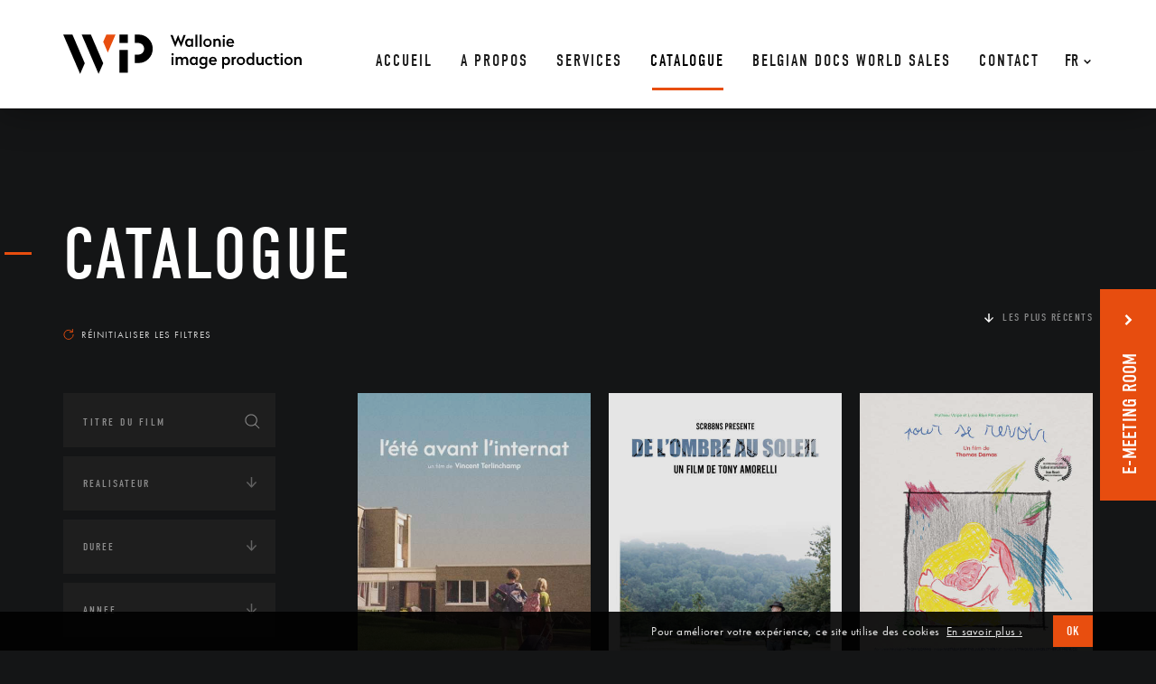

--- FILE ---
content_type: text/html; charset=UTF-8
request_url: https://www.wip.be/catalogue/?s=&thematique=conflitmusiquepeintureartistelitteraturegouvernementtheatreartisanatamerique-du-sudafriquemaladiehandicapautoportrait%20psychologie%20theatre+troisieme-age
body_size: 27595
content:

<!DOCTYPE html>
<html lang="fr" style="margin-top:0px!important;">
<head>

    <!-- GENERAL META -->
    <meta charset="utf-8">
    <title>Wallonie Image Production</title>
    <meta name="format-detection" content="telephone=no">
    <meta name="viewport" content="width=device-width, initial-scale=1.0">

    <!-- TO BUILD -->
    <meta name="theme-color" content=""/>


        

        

          <!-- ARCHIVE PAGE META -->  

        

            

            

                        <meta name="description" content="Atelier d&#039;accueil dédié au documentaire de création et au cinéma expérimental."/>
        
        <!-- FACEBOOK OG -->
        <meta property="fb:app_id" content="185450932112941"/>
        <meta property="og:site_name" content="Wallonie Image Production" />
        <meta property="og:title" content="Wallonie Image Production | "/>
        <meta property="og:description" content="Atelier d&#039;accueil dédié au documentaire de création et au cinéma expérimental."/>
        <meta property="og:image" content="https://www.wip.be/wp-content/themes/WIP/assets/favicons/mstile-310x310.png"/>
        <meta property="og:url" content="https://www.wip.be/catalogue"/>



    <!-- APP VARIABLES -->
    <script>
        var appInfo = {
            home        : 'https://www.wip.be' + '/',
            catalog     : 'https://www.wip.be/catalogue/',
            isLoggedIn  : '',
            theme       : 'https://www.wip.be/wp-content/themes/WIP' + '/',
            title       : 'Wallonie Image Production',
            nonce: 'dd5225eb37'
        }
    </script>


    <!-- WPML ? -->
            <script>
            appInfo.lang = 'fr';
            appInfo.home_wpml = 'https://www.wip.be/';
        </script>
    

    <!-- GOOGLE ANALYTICS / TAG MANAGER -->
	<script async src="https://www.googletagmanager.com/gtag/js?id=UA-120370696-1"></script>
	<script>
        window.dataLayer = window.dataLayer || [];
        function gtag(){dataLayer.push(arguments);}
        gtag('js', new Date());
        gtag('config', 'UA-120370696-1');
	</script>

    
    <!-- CSS -->
    <link rel="stylesheet" type="text/css" href="https://www.wip.be/wp-content/themes/WIP/dist/application.css?v=0.1.0"/>

    <!-- UPDATE CSS -->
    <style>
	

	
</style>
    <!-- FONTS -->
    <script src="//use.typekit.net/wvs7qrs.js"></script>
    <script>try{Typekit.load();}catch(e){}</script>

    <!-- FAVICONS  -->
    <link rel="yandex-tableau-widget" href="https://www.wip.be/wp-content/themes/WIP/assets/favicons/yandex-browser-manifest.json">
<link rel="manifest" href="https://www.wip.be/wp-content/themes/WIP/assets/favicons/manifest.json">
<meta name="mobile-web-app-capable" content="yes">
<meta name="theme-color" content="rgba(0,0,0,0)">
<meta name="application-name" content="Wallonie Image Production">
<link rel="icon" type="image/png" sizes="32x32" href="https://www.wip.be/wp-content/themes/WIP/assets/favicons/favicon-32x32.png">
<link rel="icon" type="image/png" sizes="16x16" href="https://www.wip.be/wp-content/themes/WIP/assets/favicons/favicon-16x16.png">
<link rel="shortcut icon" href="https://www.wip.be/wp-content/themes/WIP/assets/favicons/favicon.ico"><link rel="apple-touch-icon" sizes="57x57" href="https://www.wip.be/wp-content/themes/WIP/assets/favicons/apple-touch-icon-57x57.png">
<link rel="apple-touch-icon" sizes="60x60" href="https://www.wip.be/wp-content/themes/WIP/assets/favicons/apple-touch-icon-60x60.png">
<link rel="apple-touch-icon" sizes="72x72" href="https://www.wip.be/wp-content/themes/WIP/assets/favicons/apple-touch-icon-72x72.png">
<link rel="apple-touch-icon" sizes="76x76" href="https://www.wip.be/wp-content/themes/WIP/assets/favicons/apple-touch-icon-76x76.png">
<link rel="apple-touch-icon" sizes="114x114" href="https://www.wip.be/wp-content/themes/WIP/assets/favicons/apple-touch-icon-114x114.png">
<link rel="apple-touch-icon" sizes="120x120" href="https://www.wip.be/wp-content/themes/WIP/assets/favicons/apple-touch-icon-120x120.png">
<link rel="apple-touch-icon" sizes="144x144" href="https://www.wip.be/wp-content/themes/WIP/assets/favicons/apple-touch-icon-144x144.png">
<link rel="apple-touch-icon" sizes="152x152" href="https://www.wip.be/wp-content/themes/WIP/assets/favicons/apple-touch-icon-152x152.png">
<link rel="apple-touch-icon" sizes="180x180" href="https://www.wip.be/wp-content/themes/WIP/assets/favicons/apple-touch-icon-180x180.png">
<meta name="apple-mobile-web-app-capable" content="yes">
<meta name="apple-mobile-web-app-status-bar-style" content="black-translucent">
<meta name="apple-mobile-web-app-title" content="Wallonie Image Production">
<meta name="msapplication-TileColor" content="rgba(0,0,0,0)">
<meta name="msapplication-TileImage" content="https://www.wip.be/wp-content/themes/WIP/assets/favicons/mstile-144x144.png">
<meta name="msapplication-config" content="https://www.wip.be/wp-content/themes/WIP/assets/favicons/browserconfig.xml">
    <!-- WP HEAD -->
    <meta name='robots' content='noindex, follow, max-image-preview:large' />
<link rel="alternate" hreflang="fr-fr" href="https://www.wip.be/" />
<link rel="alternate" hreflang="x-default" href="https://www.wip.be/" />
<link rel='dns-prefetch' href='//maps.googleapis.com' />
<link rel="alternate" type="application/rss+xml" title="Wallonie Image Production &raquo; Flux pour Films" href="https://www.wip.be/catalogue/feed/" />
<link rel='stylesheet' id='wp-block-library-css' href='https://www.wip.be/wp-includes/css/dist/block-library/style.min.css?ver=6.6.4' type='text/css' media='all' />
<style id='classic-theme-styles-inline-css' type='text/css'>
/*! This file is auto-generated */
.wp-block-button__link{color:#fff;background-color:#32373c;border-radius:9999px;box-shadow:none;text-decoration:none;padding:calc(.667em + 2px) calc(1.333em + 2px);font-size:1.125em}.wp-block-file__button{background:#32373c;color:#fff;text-decoration:none}
</style>
<style id='global-styles-inline-css' type='text/css'>
:root{--wp--preset--aspect-ratio--square: 1;--wp--preset--aspect-ratio--4-3: 4/3;--wp--preset--aspect-ratio--3-4: 3/4;--wp--preset--aspect-ratio--3-2: 3/2;--wp--preset--aspect-ratio--2-3: 2/3;--wp--preset--aspect-ratio--16-9: 16/9;--wp--preset--aspect-ratio--9-16: 9/16;--wp--preset--color--black: #000000;--wp--preset--color--cyan-bluish-gray: #abb8c3;--wp--preset--color--white: #ffffff;--wp--preset--color--pale-pink: #f78da7;--wp--preset--color--vivid-red: #cf2e2e;--wp--preset--color--luminous-vivid-orange: #ff6900;--wp--preset--color--luminous-vivid-amber: #fcb900;--wp--preset--color--light-green-cyan: #7bdcb5;--wp--preset--color--vivid-green-cyan: #00d084;--wp--preset--color--pale-cyan-blue: #8ed1fc;--wp--preset--color--vivid-cyan-blue: #0693e3;--wp--preset--color--vivid-purple: #9b51e0;--wp--preset--gradient--vivid-cyan-blue-to-vivid-purple: linear-gradient(135deg,rgba(6,147,227,1) 0%,rgb(155,81,224) 100%);--wp--preset--gradient--light-green-cyan-to-vivid-green-cyan: linear-gradient(135deg,rgb(122,220,180) 0%,rgb(0,208,130) 100%);--wp--preset--gradient--luminous-vivid-amber-to-luminous-vivid-orange: linear-gradient(135deg,rgba(252,185,0,1) 0%,rgba(255,105,0,1) 100%);--wp--preset--gradient--luminous-vivid-orange-to-vivid-red: linear-gradient(135deg,rgba(255,105,0,1) 0%,rgb(207,46,46) 100%);--wp--preset--gradient--very-light-gray-to-cyan-bluish-gray: linear-gradient(135deg,rgb(238,238,238) 0%,rgb(169,184,195) 100%);--wp--preset--gradient--cool-to-warm-spectrum: linear-gradient(135deg,rgb(74,234,220) 0%,rgb(151,120,209) 20%,rgb(207,42,186) 40%,rgb(238,44,130) 60%,rgb(251,105,98) 80%,rgb(254,248,76) 100%);--wp--preset--gradient--blush-light-purple: linear-gradient(135deg,rgb(255,206,236) 0%,rgb(152,150,240) 100%);--wp--preset--gradient--blush-bordeaux: linear-gradient(135deg,rgb(254,205,165) 0%,rgb(254,45,45) 50%,rgb(107,0,62) 100%);--wp--preset--gradient--luminous-dusk: linear-gradient(135deg,rgb(255,203,112) 0%,rgb(199,81,192) 50%,rgb(65,88,208) 100%);--wp--preset--gradient--pale-ocean: linear-gradient(135deg,rgb(255,245,203) 0%,rgb(182,227,212) 50%,rgb(51,167,181) 100%);--wp--preset--gradient--electric-grass: linear-gradient(135deg,rgb(202,248,128) 0%,rgb(113,206,126) 100%);--wp--preset--gradient--midnight: linear-gradient(135deg,rgb(2,3,129) 0%,rgb(40,116,252) 100%);--wp--preset--font-size--small: 13px;--wp--preset--font-size--medium: 20px;--wp--preset--font-size--large: 36px;--wp--preset--font-size--x-large: 42px;--wp--preset--spacing--20: 0.44rem;--wp--preset--spacing--30: 0.67rem;--wp--preset--spacing--40: 1rem;--wp--preset--spacing--50: 1.5rem;--wp--preset--spacing--60: 2.25rem;--wp--preset--spacing--70: 3.38rem;--wp--preset--spacing--80: 5.06rem;--wp--preset--shadow--natural: 6px 6px 9px rgba(0, 0, 0, 0.2);--wp--preset--shadow--deep: 12px 12px 50px rgba(0, 0, 0, 0.4);--wp--preset--shadow--sharp: 6px 6px 0px rgba(0, 0, 0, 0.2);--wp--preset--shadow--outlined: 6px 6px 0px -3px rgba(255, 255, 255, 1), 6px 6px rgba(0, 0, 0, 1);--wp--preset--shadow--crisp: 6px 6px 0px rgba(0, 0, 0, 1);}:where(.is-layout-flex){gap: 0.5em;}:where(.is-layout-grid){gap: 0.5em;}body .is-layout-flex{display: flex;}.is-layout-flex{flex-wrap: wrap;align-items: center;}.is-layout-flex > :is(*, div){margin: 0;}body .is-layout-grid{display: grid;}.is-layout-grid > :is(*, div){margin: 0;}:where(.wp-block-columns.is-layout-flex){gap: 2em;}:where(.wp-block-columns.is-layout-grid){gap: 2em;}:where(.wp-block-post-template.is-layout-flex){gap: 1.25em;}:where(.wp-block-post-template.is-layout-grid){gap: 1.25em;}.has-black-color{color: var(--wp--preset--color--black) !important;}.has-cyan-bluish-gray-color{color: var(--wp--preset--color--cyan-bluish-gray) !important;}.has-white-color{color: var(--wp--preset--color--white) !important;}.has-pale-pink-color{color: var(--wp--preset--color--pale-pink) !important;}.has-vivid-red-color{color: var(--wp--preset--color--vivid-red) !important;}.has-luminous-vivid-orange-color{color: var(--wp--preset--color--luminous-vivid-orange) !important;}.has-luminous-vivid-amber-color{color: var(--wp--preset--color--luminous-vivid-amber) !important;}.has-light-green-cyan-color{color: var(--wp--preset--color--light-green-cyan) !important;}.has-vivid-green-cyan-color{color: var(--wp--preset--color--vivid-green-cyan) !important;}.has-pale-cyan-blue-color{color: var(--wp--preset--color--pale-cyan-blue) !important;}.has-vivid-cyan-blue-color{color: var(--wp--preset--color--vivid-cyan-blue) !important;}.has-vivid-purple-color{color: var(--wp--preset--color--vivid-purple) !important;}.has-black-background-color{background-color: var(--wp--preset--color--black) !important;}.has-cyan-bluish-gray-background-color{background-color: var(--wp--preset--color--cyan-bluish-gray) !important;}.has-white-background-color{background-color: var(--wp--preset--color--white) !important;}.has-pale-pink-background-color{background-color: var(--wp--preset--color--pale-pink) !important;}.has-vivid-red-background-color{background-color: var(--wp--preset--color--vivid-red) !important;}.has-luminous-vivid-orange-background-color{background-color: var(--wp--preset--color--luminous-vivid-orange) !important;}.has-luminous-vivid-amber-background-color{background-color: var(--wp--preset--color--luminous-vivid-amber) !important;}.has-light-green-cyan-background-color{background-color: var(--wp--preset--color--light-green-cyan) !important;}.has-vivid-green-cyan-background-color{background-color: var(--wp--preset--color--vivid-green-cyan) !important;}.has-pale-cyan-blue-background-color{background-color: var(--wp--preset--color--pale-cyan-blue) !important;}.has-vivid-cyan-blue-background-color{background-color: var(--wp--preset--color--vivid-cyan-blue) !important;}.has-vivid-purple-background-color{background-color: var(--wp--preset--color--vivid-purple) !important;}.has-black-border-color{border-color: var(--wp--preset--color--black) !important;}.has-cyan-bluish-gray-border-color{border-color: var(--wp--preset--color--cyan-bluish-gray) !important;}.has-white-border-color{border-color: var(--wp--preset--color--white) !important;}.has-pale-pink-border-color{border-color: var(--wp--preset--color--pale-pink) !important;}.has-vivid-red-border-color{border-color: var(--wp--preset--color--vivid-red) !important;}.has-luminous-vivid-orange-border-color{border-color: var(--wp--preset--color--luminous-vivid-orange) !important;}.has-luminous-vivid-amber-border-color{border-color: var(--wp--preset--color--luminous-vivid-amber) !important;}.has-light-green-cyan-border-color{border-color: var(--wp--preset--color--light-green-cyan) !important;}.has-vivid-green-cyan-border-color{border-color: var(--wp--preset--color--vivid-green-cyan) !important;}.has-pale-cyan-blue-border-color{border-color: var(--wp--preset--color--pale-cyan-blue) !important;}.has-vivid-cyan-blue-border-color{border-color: var(--wp--preset--color--vivid-cyan-blue) !important;}.has-vivid-purple-border-color{border-color: var(--wp--preset--color--vivid-purple) !important;}.has-vivid-cyan-blue-to-vivid-purple-gradient-background{background: var(--wp--preset--gradient--vivid-cyan-blue-to-vivid-purple) !important;}.has-light-green-cyan-to-vivid-green-cyan-gradient-background{background: var(--wp--preset--gradient--light-green-cyan-to-vivid-green-cyan) !important;}.has-luminous-vivid-amber-to-luminous-vivid-orange-gradient-background{background: var(--wp--preset--gradient--luminous-vivid-amber-to-luminous-vivid-orange) !important;}.has-luminous-vivid-orange-to-vivid-red-gradient-background{background: var(--wp--preset--gradient--luminous-vivid-orange-to-vivid-red) !important;}.has-very-light-gray-to-cyan-bluish-gray-gradient-background{background: var(--wp--preset--gradient--very-light-gray-to-cyan-bluish-gray) !important;}.has-cool-to-warm-spectrum-gradient-background{background: var(--wp--preset--gradient--cool-to-warm-spectrum) !important;}.has-blush-light-purple-gradient-background{background: var(--wp--preset--gradient--blush-light-purple) !important;}.has-blush-bordeaux-gradient-background{background: var(--wp--preset--gradient--blush-bordeaux) !important;}.has-luminous-dusk-gradient-background{background: var(--wp--preset--gradient--luminous-dusk) !important;}.has-pale-ocean-gradient-background{background: var(--wp--preset--gradient--pale-ocean) !important;}.has-electric-grass-gradient-background{background: var(--wp--preset--gradient--electric-grass) !important;}.has-midnight-gradient-background{background: var(--wp--preset--gradient--midnight) !important;}.has-small-font-size{font-size: var(--wp--preset--font-size--small) !important;}.has-medium-font-size{font-size: var(--wp--preset--font-size--medium) !important;}.has-large-font-size{font-size: var(--wp--preset--font-size--large) !important;}.has-x-large-font-size{font-size: var(--wp--preset--font-size--x-large) !important;}
:where(.wp-block-post-template.is-layout-flex){gap: 1.25em;}:where(.wp-block-post-template.is-layout-grid){gap: 1.25em;}
:where(.wp-block-columns.is-layout-flex){gap: 2em;}:where(.wp-block-columns.is-layout-grid){gap: 2em;}
:root :where(.wp-block-pullquote){font-size: 1.5em;line-height: 1.6;}
</style>
<link rel='stylesheet' id='wpml-blocks-css' href='https://www.wip.be/wp-content/plugins/sitepress-multilingual-cms/dist/css/blocks/styles.css?ver=4.6.13' type='text/css' media='all' />
<meta name="generator" content="WPML ver:4.6.13 stt:1,4;" />
   
</head>







<body itemscope itemtype="http://schema.org/WebPage" class="">    
    <div id="body_wrapper" data-ng-app="app" ng-controller="GeneralCtrl">

 <!-- BANNER MAIN NAVIGATION -->
 <div id="header_behind" class="banner"></div>


<header id="header" class="banner home">
    <div class="background"></div>
    
    <div class="banner-content">
        <div class="content">

            <!-- LOGO -->
            <a class="logo-container home" href="https://www.wip.be/" ng-click="toTop('header', $event)">
                <div class="logo-image">
                    <svg xmlns="http://www.w3.org/2000/svg" viewBox="-2070 91 263.973 43.5"><defs><style>.a{fill:#e84e0f;}</style></defs><g transform="translate(-2070 91)"><g transform="translate(118.708 0.099)"><g transform="translate(0 0.396)"><path d="M131.592,13.778h0l-3.27-7.927-3.171,7.927h-.1L119.8.5h2.477l2.874,7.828L128.223.5h.1l3.072,7.828L134.267.5h2.477Z" transform="translate(-119.8 -0.5)"/></g><g transform="translate(16.251 4.261)"><path d="M143.037,5.688l.1-1.09h1.883v9.017h-1.883l-.1-1.09a3.207,3.207,0,0,1-2.774,1.189c-2.477,0-4.063-1.982-4.063-4.657S137.885,4.4,140.263,4.4A3.523,3.523,0,0,1,143.037,5.688ZM138.38,9.156c0,1.685.991,2.774,2.378,2.774a2.54,2.54,0,0,0,2.18-1.288V7.67a2.353,2.353,0,0,0-2.18-1.288C139.371,6.382,138.38,7.472,138.38,9.156Z" transform="translate(-136.2 -4.4)"/></g><g transform="translate(27.646)"><path d="M149.88,13.576H147.7V.1h2.18Z" transform="translate(-147.7 -0.1)"/></g><g transform="translate(32.402)"><path d="M154.68,13.576H152.5V.1h2.18Z" transform="translate(-152.5 -0.1)"/></g><g transform="translate(36.366 4.36)"><path d="M165.814,9.157a4.657,4.657,0,1,1-9.314,0,4.657,4.657,0,1,1,9.314,0Zm-7.134,0a2.594,2.594,0,0,0,2.477,2.774,2.534,2.534,0,0,0,2.477-2.774,2.493,2.493,0,1,0-4.954,0Z" transform="translate(-156.5 -4.5)"/></g><g transform="translate(47.563 4.36)"><path d="M175.925,8.364v5.252h-2.18V8.464a1.775,1.775,0,0,0-1.784-1.982A2.224,2.224,0,0,0,169.98,7.77v5.846H167.8V4.7h1.883l.1.991A3.419,3.419,0,0,1,172.457,4.5C174.637,4.5,175.925,5.986,175.925,8.364Z" transform="translate(-167.8 -4.5)"/></g><g transform="translate(57.868 0.386)"><path d="M180.776,1.788a1.288,1.288,0,1,1-2.576,0A1.312,1.312,0,0,1,179.488.5,1.2,1.2,0,0,1,180.776,1.788Zm-.3,11.792H178.3V4.662h2.18Z" transform="translate(-178.2 -0.489)"/></g><g transform="translate(61.831 4.36)"><path d="M190.821,9.058v.793h-6.342a2.137,2.137,0,0,0,2.378,2.18,2.687,2.687,0,0,0,2.18-.991l1.486,1.189a4.474,4.474,0,0,1-3.765,1.585A4.4,4.4,0,0,1,182.2,9.157,4.352,4.352,0,0,1,186.56,4.5C189.433,4.5,190.821,6.581,190.821,9.058Zm-6.342-.793h4.261a2.032,2.032,0,0,0-2.081-2.081A2.056,2.056,0,0,0,184.479,8.265Z" transform="translate(-182.2 -4.5)"/></g><g transform="translate(1.09 20.501)"><path d="M123.476,22.088a1.288,1.288,0,0,1-2.576,0,1.312,1.312,0,0,1,1.288-1.288A1.2,1.2,0,0,1,123.476,22.088Zm-.3,11.792H121V24.962h2.18Z" transform="translate(-120.9 -20.789)"/></g><g transform="translate(5.846 24.475)"><path d="M133.231,26.385A3.788,3.788,0,0,1,136.3,24.8c2.081,0,3.27,1.585,3.27,3.864v5.252h-2.18V28.764c0-1.189-.595-1.982-1.685-1.982a2.346,2.346,0,0,0-1.982,1.288v5.846h-2.18V28.764c0-1.189-.595-1.982-1.685-1.982a2.484,2.484,0,0,0-1.982,1.288v5.846H125.7V25h1.883l.1.991a3.419,3.419,0,0,1,2.675-1.189A2.9,2.9,0,0,1,133.231,26.385Z" transform="translate(-125.7 -24.8)"/></g><g transform="translate(21.304 24.376)"><path d="M148.137,25.988l.1-1.09h1.883v9.017h-1.883l-.1-1.09a3.207,3.207,0,0,1-2.774,1.189c-2.477,0-4.063-1.982-4.063-4.657s1.685-4.657,4.063-4.657A3.523,3.523,0,0,1,148.137,25.988Zm-4.657,3.468c0,1.685.991,2.774,2.378,2.774a2.54,2.54,0,0,0,2.18-1.288V27.97a2.353,2.353,0,0,0-2.18-1.288C144.471,26.682,143.48,27.772,143.48,29.456Z" transform="translate(-141.3 -24.7)"/></g><g transform="translate(31.808 24.376)"><path d="M158.935,25.988l.1-1.09h1.883v8.72c0,2.874-1.883,4.558-4.756,4.558a5.412,5.412,0,0,1-4.261-1.883l1.387-1.387a3.666,3.666,0,0,0,2.874,1.387,2.471,2.471,0,0,0,2.576-2.675v-.694a3.234,3.234,0,0,1-2.675,1.09c-2.378,0-4.063-1.982-4.063-4.657s1.684-4.657,4.063-4.657A3.587,3.587,0,0,1,158.935,25.988Zm-4.657,3.369c0,1.685.991,2.774,2.378,2.774a2.54,2.54,0,0,0,2.18-1.288V27.97a2.353,2.353,0,0,0-2.18-1.288A2.431,2.431,0,0,0,154.278,29.357Z" transform="translate(-151.9 -24.7)"/></g><g transform="translate(42.608 24.475)"><path d="M171.421,29.358v.793h-6.342a2.137,2.137,0,0,0,2.378,2.18,2.687,2.687,0,0,0,2.18-.991l1.486,1.189a4.474,4.474,0,0,1-3.765,1.585,4.4,4.4,0,0,1-4.558-4.657,4.352,4.352,0,0,1,4.36-4.657C170.033,24.8,171.421,26.881,171.421,29.358Zm-6.342-.793h4.261a2.032,2.032,0,0,0-2.081-2.081A2.058,2.058,0,0,0,165.079,28.565Z" transform="translate(-162.8 -24.8)"/></g><g transform="translate(57.174 24.57)"><path d="M186.418,29.458c0,2.675-1.685,4.657-4.063,4.657a3.381,3.381,0,0,1-2.675-1.09V37.98H177.5V25h1.883l.1,1.09a3.207,3.207,0,0,1,2.774-1.189C184.733,24.8,186.418,26.783,186.418,29.458Zm-6.738-1.486v2.973a2.353,2.353,0,0,0,2.18,1.288c1.387,0,2.378-1.09,2.378-2.774s-.991-2.774-2.378-2.774A2.54,2.54,0,0,0,179.68,27.972Z" transform="translate(-177.5 -24.896)"/></g><g transform="translate(67.777 24.475)"><path d="M192.956,26.881h-.2a2.879,2.879,0,0,0-2.378,1.387v5.648H188.2V25h1.883l.1,1.189a3.107,3.107,0,0,1,2.675-1.387v2.081Z" transform="translate(-188.2 -24.8)"/></g><g transform="translate(73.326 24.475)"><path d="M203.114,29.457a4.657,4.657,0,1,1-4.657-4.657A4.531,4.531,0,0,1,203.114,29.457Zm-7.134,0a2.594,2.594,0,0,0,2.477,2.774,2.534,2.534,0,0,0,2.477-2.774,2.594,2.594,0,0,0-2.477-2.774A2.534,2.534,0,0,0,195.98,29.457Z" transform="translate(-193.8 -24.8)"/></g><g transform="translate(83.928 20.016)"><path d="M213.319,33.875h-1.883l-.1-1.09a3.207,3.207,0,0,1-2.774,1.189c-2.477,0-4.063-1.982-4.063-4.657s1.685-4.657,4.063-4.657a3.381,3.381,0,0,1,2.675,1.09V20.3h2.18V33.875Zm-6.639-4.459c0,1.685.991,2.774,2.378,2.774a2.54,2.54,0,0,0,2.18-1.288V27.93a2.353,2.353,0,0,0-2.18-1.288C207.671,26.642,206.68,27.732,206.68,29.416Z" transform="translate(-204.5 -20.3)"/></g><g transform="translate(95.125 24.673)"><path d="M223.826,33.918h-1.883l-.1-.991a3.207,3.207,0,0,1-2.774,1.189c-2.081,0-3.27-1.486-3.27-3.864V25h2.18v5.153c0,1.189.595,1.982,1.685,1.982a2.506,2.506,0,0,0,2.081-1.288V25h2.18v8.918Z" transform="translate(-215.8 -25)"/></g><g transform="translate(104.737 24.475)"><path d="M233.923,26.782l-1.585,1.189a2.377,2.377,0,0,0-2.081-1.288,2.479,2.479,0,0,0-2.477,2.774,2.479,2.479,0,0,0,2.477,2.774,2.377,2.377,0,0,0,2.081-1.288l1.486,1.189a4.007,4.007,0,0,1-3.666,1.982,4.475,4.475,0,0,1-4.657-4.657,4.451,4.451,0,0,1,4.558-4.657A4.119,4.119,0,0,1,233.923,26.782Z" transform="translate(-225.5 -24.8)"/></g><g transform="translate(113.655 21.7)"><path d="M238.364,24.973h2.675v1.784h-2.675V30.72a1.381,1.381,0,0,0,1.387,1.486,1.721,1.721,0,0,0,1.189-.3l.595,1.685a3.408,3.408,0,0,1-1.982.5,3.076,3.076,0,0,1-3.369-3.369V26.756H234.5V24.973h1.684V22h2.18Z" transform="translate(-234.5 -22)"/></g><g transform="translate(121.879 20.501)"><path d="M245.376,22.088a1.288,1.288,0,0,1-2.576,0,1.312,1.312,0,0,1,1.288-1.288C244.881,20.7,245.376,21.3,245.376,22.088Zm-.2,11.792H243V24.962h2.18Z" transform="translate(-242.8 -20.789)"/></g><g transform="translate(126.041 24.475)"><path d="M256.314,29.457a4.657,4.657,0,1,1-4.657-4.657A4.531,4.531,0,0,1,256.314,29.457Zm-7.134,0a2.594,2.594,0,0,0,2.477,2.774,2.534,2.534,0,0,0,2.477-2.774,2.594,2.594,0,0,0-2.477-2.774A2.534,2.534,0,0,0,249.18,29.457Z" transform="translate(-247 -24.8)"/></g><g transform="translate(137.139 24.475)"><path d="M266.325,28.664v5.252h-2.18V28.764a1.775,1.775,0,0,0-1.784-1.982,2.224,2.224,0,0,0-1.982,1.288v5.846H258.2V25h1.883l.1.991a3.419,3.419,0,0,1,2.675-1.189C265.136,24.8,266.325,26.385,266.325,28.664Z" transform="translate(-258.2 -24.8)"/></g></g><g transform="translate(62.228 17.043)"><rect width="9.314" height="25.169"/></g><g transform="translate(62.228)"><rect width="9.314" height="9.314"/></g><g transform="translate(20.412)"><path d="M20.6,0,39.328,43.5,44.48,31.708,30.806,0Z" transform="translate(-20.6)"/></g><g transform="translate(44.293)"><path class="a" d="M58.374,0H48.168L44.7,8.026l5.054,11.891Z" transform="translate(-44.7)"/></g><path d="M0,0,18.728,43.5,23.88,31.708,10.206,0Z"/><g transform="translate(79.271)"><path d="M84.063,31.51H80V22.2h4.063a6.442,6.442,0,0,0,0-12.882H80V0h4.063a15.755,15.755,0,0,1,0,31.51Z" transform="translate(-80)"/></g></g></svg>                </div>
            </a>

            <!-- WPML-->
            <div class="wpml-container home">
<div
	 class="wpml-ls-statics-shortcode_actions wpml-ls wpml-ls-legacy-dropdown js-wpml-ls-legacy-dropdown">
	<ul>

		<li tabindex="0" class="wpml-ls-slot-shortcode_actions wpml-ls-item wpml-ls-item-fr wpml-ls-current-language wpml-ls-first-item wpml-ls-last-item wpml-ls-item-legacy-dropdown">
			<a href="#" class="js-wpml-ls-item-toggle wpml-ls-item-toggle">
                <span class="wpml-ls-native">Fr</span></a>

			<ul class="wpml-ls-sub-menu">
							</ul>

		</li>

	</ul>
</div>
</div>
            <!-- MENU 1 -->
            <nav id="nav_desktop" class="home">
                <ul id="menu-menu-principal" class="menu"><li id="menu-item-2003" class="menu-item menu-item-type-post_type menu-item-object-page menu-item-home menu-item-2003"><a href="https://www.wip.be/"><span data-hover="Accueil">Accueil</span></a></li>
<li id="menu-item-1117" class="menu-item menu-item-type-post_type menu-item-object-page menu-item-1117"><a href="https://www.wip.be/a-propos/"><span data-hover="A propos">A propos</span></a></li>
<li id="menu-item-1118" class="menu-item menu-item-type-post_type menu-item-object-page menu-item-1118"><a href="https://www.wip.be/services/"><span data-hover="Services">Services</span></a></li>
<li id="menu-item-156" class="menu-item menu-item-type-post_type_archive menu-item-object-films current-menu-item menu-item-156 current-menu-ancestor"><a href="https://www.wip.be/catalogue/" aria-current="page"><span data-hover="Catalogue">Catalogue</span></a></li>
<li id="menu-item-4390" class="orange-menu menu-item menu-item-type-custom menu-item-object-custom menu-item-4390"><a target="_blank" rel="noopener" href="https://www.wip.be/e-meeting-room/#1"><span data-hover="BELGIAN DOCS WORLD SALES">BELGIAN DOCS WORLD SALES</span></a></li>
<li id="menu-item-1116" class="menu-item menu-item-type-post_type menu-item-object-page menu-item-1116"><a href="https://www.wip.be/contact/"><span data-hover="Contact">Contact</span></a></li>
</ul>            </nav>


            <!-- MENU BTN -->
            <button id="menu_button" type="button" aria-haspopup="true" aria-label="Navigation" aria-controls="menu" class="home">
                <span class="menu">Menu</span>
                <!-- <span class="hamburger-box">
                    <span class="hamburger-inner"></span>
                </span> -->
            </button>

        </div>
    </div>
</header>


<!-- HAMBURGER -->
<div id="hamburger_container" class="home">
    <button class="hamburger hamburger--squeeze" type="button" aria-haspopup="true" aria-label="Navigation" aria-controls="menu">
        <span class="hamburger-box">
            <span class="hamburger-inner"></span>
        </span>
    </button>
</div>


<!-- OVERLAY FOR MOBILE MENU -->
<div class="page-overlay"></div>

<!-- NAV MOBILE CONTAINER -->
<div id="nav_mobile_container">
    <nav id="nav_mobile">

        <!-- WPML-->
        
<div class="wpml-ls-statics-footer wpml-ls wpml-ls-legacy-list-horizontal">
	<ul><li class="wpml-ls-slot-footer wpml-ls-item wpml-ls-item-fr wpml-ls-current-language wpml-ls-first-item wpml-ls-last-item wpml-ls-item-legacy-list-horizontal">
				<a href="https://www.wip.be/" class="wpml-ls-link">
                    <span class="wpml-ls-native">Fr</span></a>
			</li></ul>
</div>

        <a class="bar-top l1" href="#"><p></p></a>

        <!-- MENU 1 -->
        <ul id="menu-menu-principal-1" class="menu"><li class="menu-item menu-item-type-post_type menu-item-object-page menu-item-home menu-item-2003"><a href="https://www.wip.be/"><span data-hover="Accueil">Accueil</span></a></li>
<li class="menu-item menu-item-type-post_type menu-item-object-page menu-item-1117"><a href="https://www.wip.be/a-propos/"><span data-hover="A propos">A propos</span></a></li>
<li class="menu-item menu-item-type-post_type menu-item-object-page menu-item-1118"><a href="https://www.wip.be/services/"><span data-hover="Services">Services</span></a></li>
<li class="menu-item menu-item-type-post_type_archive menu-item-object-films current-menu-item menu-item-156 current-menu-ancestor"><a href="https://www.wip.be/catalogue/" aria-current="page"><span data-hover="Catalogue">Catalogue</span></a></li>
<li class="orange-menu menu-item menu-item-type-custom menu-item-object-custom menu-item-4390"><a target="_blank" rel="noopener" href="https://www.wip.be/e-meeting-room/#1"><span data-hover="BELGIAN DOCS WORLD SALES">BELGIAN DOCS WORLD SALES</span></a></li>
<li class="menu-item menu-item-type-post_type menu-item-object-page menu-item-1116"><a href="https://www.wip.be/contact/"><span data-hover="Contact">Contact</span></a></li>
</ul>
        <!-- SOCIAL ICONS -->
        



<div class="social-icons desktop">

    <ul>

                <li when-visible="up">
            <a  class="icon-container facebook" 
                href="https://www.facebook.com/Wallonie-Image-Production-207337482931861/" 
                title="Facebook" target="_blank" rel="noopener">
                <div class="icon facebook">
                    <!-- AVEC ROND -->
<!-- <svg xmlns:xlink="http://www.w3.org/1999/xlink" viewBox="0 0 60 60"><path class="st0" d="M30,0C13.5,0,0,13.5,0,30c0,16.5,13.5,30,30,30c16.5,0,30-13.5,30-30C60,13.5,46.5,0,30,0z"/><path class="st1" d="M32.3,22.4c0-1.2,0.8-1.5,1.4-1.5h3.4v-5.3l-4.7,0c-5.3,0-6.5,3.9-6.5,6.5v3.5h-3v5.4h3v15.4h6.4V31.1h4.3l0.6-5.4h-4.9V22.4z"/></svg> -->


<!-- SANS ROND -->
<svg xmlns:xlink="http://www.w3.org/1999/xlink" viewBox="0 0 60 60"><path class="st0" d="M32.3,22.4c0-1.2,0.8-1.5,1.4-1.5h3.4v-5.3l-4.7,0c-5.3,0-6.5,3.9-6.5,6.5v3.5h-3v5.4h3v15.4h6.4V31.1h4.3l0.6-5.4h-4.9V22.4z"/></svg>                </div>
            </a>
        </li>
        
        
        
                <li when-visible="up">
            <a  class="icon-container vimeo" 
                href="https://vimeo.com/wallonieimageproduction" 
                title="Vimeo" target="_blank" rel="noopener">
                <div class="icon vimeo">
                    <!-- AVEC ROND -->
<!-- <svg xmlns:xlink="http://www.w3.org/1999/xlink" viewBox="0 0 60 60">
	<path class="st0" d="M30,0.1C13.5,0.1,0.1,13.5,0.1,30c0,16.5,13.4,29.9,29.9,29.9c16.5,0,29.9-13.4,29.9-29.9C59.9,13.5,46.5,0.1,30,0.1z"/>
	<path class="st1" d="M38.6,19.2c-3.5-0.1-5.8,1.8-7,5.8c0.6-0.3,1.2-0.4,1.8-0.4c1.3,0,1.8,0.7,1.7,2.1c-0.1,0.9-0.6,2.1-1.7,3.7c-1,1.6-1.8,2.5-2.3,2.5c-0.7,0-1.3-1.3-1.8-3.8c-0.2-0.7-0.5-2.6-1-5.7c-0.4-2.8-1.6-4.2-3.6-4c-0.8,0.1-2,0.8-3.7,2.2c-1.2,1.1-2.4,2.2-3.6,3.2l1.2,1.5c1.1-0.8,1.8-1.2,1.9-1.2c0.9,0,1.7,1.3,2.4,4c0.7,2.5,1.3,4.9,2,7.4c1,2.7,2.2,4,3.7,4c2.3,0,5.2-2.2,8.6-6.6c3.3-4.2,4.9-7.5,5.1-9.9C42.4,20.9,41.2,19.3,38.6,19.2L38.6,19.2z M38.6,19.2"/>
</svg> -->


<!-- SANS ROND -->
<svg xmlns:xlink="http://www.w3.org/1999/xlink" viewBox="0 0 60 60"><path class="st0" d="M38.6,19.2c-3.5-0.1-5.8,1.8-7,5.8c0.6-0.3,1.2-0.4,1.8-0.4c1.3,0,1.8,0.7,1.7,2.1c-0.1,0.9-0.6,2.1-1.7,3.7c-1,1.6-1.8,2.5-2.3,2.5c-0.7,0-1.3-1.3-1.8-3.8c-0.2-0.7-0.5-2.6-1-5.7c-0.4-2.8-1.6-4.2-3.6-4c-0.8,0.1-2,0.8-3.7,2.2c-1.2,1.1-2.4,2.2-3.6,3.2l1.2,1.5c1.1-0.8,1.8-1.2,1.9-1.2c0.9,0,1.7,1.3,2.4,4c0.7,2.5,1.3,4.9,2,7.4c1,2.7,2.2,4,3.7,4c2.3,0,5.2-2.2,8.6-6.6c3.3-4.2,4.9-7.5,5.1-9.9C42.4,20.9,41.2,19.3,38.6,19.2L38.6,19.2z M38.6,19.2"/></svg>

        
                </div>
            </a>
        </li>
        
        
        
                <li when-visible="up">
            <a  class="icon-container linkedin" 
                href="https://www.linkedin.com/company/23305691/" 
                title="Linkedin" target="_blank" rel="noopener">
                <div class="icon linkedin">
                    <!-- AVEC ROND -->
<!-- <svg xmlns:xlink="http://www.w3.org/1999/xlink" viewBox="0 0 60 60"><path class="st0" d="M30,0C13.4,0,0,13.4,0,30c0,16.6,13.4,30,30,30c16.6,0,30-13.4,30-30C60,13.4,46.6,0,30,0z M23.1,42.5H17V21.1h6.1V42.5z M20.2,19.8c-1.6,0-2.9-1.3-2.9-2.9c0-1.6,1.3-2.9,2.9-2.9c1.6,0,2.9,1.3,2.9,2.9C23.1,18.6,21.8,19.8,20.2,19.8zM44.4,42.5h-6.1V29.3c0-1.5-0.4-2.6-2.3-2.6c-3.2,0-3.8,2.6-3.8,2.6v13.2h-6.1V21.1h6.1v2c0.9-0.7,3.1-2,6.1-2c2,0,6.1,1.2,6.1,8.3V42.5z"/></svg> -->


<!-- SANS ROND -->
<svg xmlns:xlink="http://www.w3.org/1999/xlink" viewBox="0 0 12.8 12.8">
<path class="st0" d="M4.5,10H3V4.6h1.5V10zM3.8,4.3C3.4,4.3,3.1,4,3.1,3.6c0-0.4,0.3-0.7,0.7-0.7c0.4,0,0.7,0.3,0.7,0.7C4.5,4,4.2,4.3,3.8,4.3L3.8,4.3zM9.9,10H8.4V6.7C8.4,6.3,8.3,6,7.8,6c-0.8,0-1,0.7-1,0.7V10H5.3V4.6h1.5v0.5C7.1,5,7.6,4.6,8.4,4.6c0.5,0,1.5,0.3,1.5,2.1V10z M9.9,10"/>
</svg>                </div>
            </a>
        </li>
            </ul>
</div>
        <!-- LOGO SMALL -->
        <a class="logo-container" href="https://www.wip.be/">
            <div class="logo">
                <svg xmlns="http://www.w3.org/2000/svg" viewBox="0 0 50.043 21.991">
  <g id="Groupe_1199" data-name="Groupe 1199" transform="translate(-93 -335)">
    <g id="Groupe_186" data-name="Groupe 186" transform="translate(124.459 343.616)">
      <rect id="Rectangle_47" data-name="Rectangle 47" class="cls-1" width="4.709" height="12.724"/>
    </g>
    <g id="Groupe_187" data-name="Groupe 187" transform="translate(124.459 335)">
      <rect id="Rectangle_48" data-name="Rectangle 48" class="cls-1" width="4.709" height="4.709"/>
    </g>
    <g id="Groupe_188" data-name="Groupe 188" transform="translate(103.319 335)">
      <path id="Tracé_190" data-name="Tracé 190" class="cls-1" d="M20.6,0l9.468,21.991,2.6-5.961L25.76,0Z" transform="translate(-20.6)"/>
    </g>
    <g id="Groupe_190" data-name="Groupe 190" transform="translate(115.392 335)">
      <g id="Groupe_189" data-name="Groupe 189">
        <path id="Tracé_191" data-name="Tracé 191" class="cls-1" d="M51.613,0h-5.16L44.7,4.058l2.555,6.011Z" transform="translate(-44.7)"/>
      </g>
    </g>
    <g id="Groupe_191" data-name="Groupe 191" transform="translate(93 335)">
      <path id="Tracé_192" data-name="Tracé 192" class="cls-1" d="M0,0,9.468,21.991l2.6-5.961L5.16,0Z"/>
    </g>
    <g id="Groupe_192" data-name="Groupe 192" transform="translate(133.075 335)">
      <path id="Tracé_193" data-name="Tracé 193" class="cls-1" d="M82.054,15.93H80V11.221h2.054a3.256,3.256,0,0,0,0-6.512H80V0h2.054a7.965,7.965,0,0,1,0,15.93Z" transform="translate(-80)"/>
    </g>
  </g>
</svg>
            </div>
        </a>
        
    </nav>
</div>

<div id="loading_bar" class="home"></div>


<!-- MAIN -->
<main id="main" role="main">

<div class="archive films">





    <!-- BANNER TOP -->
    <div class="banner top">
        
        <div class="image"></div>
        
        <div class="banner-content">
            <div class="content">


                <div class="bloc-container">
                    <div class="bloc">      
                        <h1 class="titre"><a href="https://www.wip.be/catalogue/">Catalogue</a></h1>
                        <div class="petit-trait"><span class="abs" when-visible="discover"></span></div>

                        <a class="refresh" href="https://www.wip.be/catalogue/" when-visible="fade">
                            <div class="icon"><svg xmlns="http://www.w3.org/2000/svg" viewBox="0 0 12.289 13.079">
  <g id="refresh-01" transform="translate(-0.896)">
    <path id="Tracé_462" data-name="Tracé 462" class="cls-1" d="M12.684,7.092a5.592,5.592,0,1,1-.879-3.011" transform="translate(0 -0.139)"/>
    <path id="Tracé_463" data-name="Tracé 463" class="cls-1" d="M12.941.5V3.941H9.5" transform="translate(-1.117)"/>
  </g>
</svg></div>
                            {{'REINITIALISER_LES_FILTRES' | translate}}
                        </a>
                    </div>
                </div>

            </div>
        </div>
    </div>


    <div class="banner medium">
        <div class="banner-content">
            <div class="content">   

                <div class="col-left">

                    <div class="top-container">

                        <!-- SEARCH FIELD PHP -->
                        <div class="module-de-recherche" ng-class="{'ready': vm.loadingCompleted}" when-visible="fade">
                            <form action="https://www.wip.be/catalogue/" method="get">
                                <!-- <input type="hidden" name="post_type" value="films"/> -->
                                <input type="text" name="s" value="" placeholder="{{'TITRE_DU_FILM' | translate}}"/>
                                <label for="searchsubmit">
                                    <input type="submit" id="searchsubmit" value=""/>
                                    <div class="icon">
                                        <svg xmlns:xlink="http://www.w3.org/1999/xlink" viewBox="0 0 40 40">
                                            <path d="M38.1,36.6l-9.1-9c2.4-2.6,3.9-6,3.9-9.8c0-8.1-6.7-14.6-14.9-14.6C9.8,3.2,3.1,9.7,3.1,17.8c0,8.1,6.7,14.6,14.9,14.6c3.5,0,6.8-1.2,9.4-3.3l9.2,9c0.4,0.4,1.2,0.4,1.6,0C38.6,37.8,38.6,37,38.1,36.6L38.1,36.6z M18,30.2c-7,0-12.6-5.5-12.6-12.4C5.4,11,11,5.4,18,5.4c6.9,0,12.6,5.5,12.6,12.4C30.6,24.7,24.9,30.2,18,30.2L18,30.2z M18,30.2"/>
                                        </svg>
                                                                            </div>
                                </label>
                            </form>
                        </div>

                        <!-- REALISATEURS -->
                        <div class="realisateurs select-container" ng-controller="RealisateursCtrl as vm">
                            <div class="selectize-angular-container realisateurs" when-visible="fade" ng-if="vm.list && vm.list.length > 0">
                                <selectize options='vm.list' config="vm.filterConfig" ng-model="vm.model"></selectize>
                            </div>
                        </div>

                        
                        <!-- DUREE -->
                        <div class="duree select-container" ng-controller="DureeCtrl as vm">
                            <div class="selectize-angular-container duree" when-visible="fade" ng-if="vm.list">
                                <selectize options='vm.list' config="vm.filterConfig" ng-model="vm.model"></selectize>
                            </div>
                        </div>


                        <!-- ANNEES -->
                        <div class="annees select-container" ng-controller="FiltreAnneesCtrl as vm">
                            <div class="selectize-angular-container annees" when-visible="fade" ng-if="vm.list">
                                <selectize options='vm.list' config="vm.filterConfig" ng-model="vm.model"></selectize>
                            </div>
                        </div>


                        

                        <!-- EN COURS -->
                        <a class="en-cours-container " href="https://www.wip.be/catalogue/?s=&under_production=true" ng-controller="EnCoursCtrl as vm" ng-hide="vm.filmsEnCours < 1">
                            <p>{{'EN_COURS' | translate}} (<span ng-bind-html="vm.filmsEnCours"></span>)</p>
                        </a>

                    </div>









                    <div class="themes-container" ng-controller="ThemesCtrl as vm">
                        <h3 id="titre_theme" class="titre" when-visible="fade" ng-click="vm.openMobile()">{{'THEMES' | translate}}</h3>


                        <ul>
                                                            <li when-visible="fade">
                                    <button ng-click="vm.openChild('art')">
                                        Art                                    </button>
                                    <ul id="art">
                                                                                    <li when-visible="fade">
                                                <a href="https://www.wip.be/catalogue/?s=&thematique=conflitmusiquepeintureartistelitteraturegouvernementtheatreartisanatamerique-du-sudafriquemaladiehandicapautoportrait psychologie theatre troisieme-age+architecture">
                                                    <input type="checkbox" class="" id="architecture"/>
                                                    <label for="architecture"><div class="case"><span></span></div>Architecture</label>
                                                </a>
                                            </li>
                                                                                    <li when-visible="fade">
                                                <a href="https://www.wip.be/catalogue/?s=&thematique=conflitmusiquepeintureartistelitteraturegouvernementtheatreartisanatamerique-du-sudafriquemaladiehandicapautoportrait psychologie theatre troisieme-age+artisanat">
                                                    <input type="checkbox" class="" id="artisanat"/>
                                                    <label for="artisanat"><div class="case"><span></span></div>Artisanat</label>
                                                </a>
                                            </li>
                                                                                    <li when-visible="fade">
                                                <a href="https://www.wip.be/catalogue/?s=&thematique=conflitmusiquepeintureartistelitteraturegouvernementtheatreartisanatamerique-du-sudafriquemaladiehandicapautoportrait psychologie theatre troisieme-age+artiste">
                                                    <input type="checkbox" class="" id="artiste"/>
                                                    <label for="artiste"><div class="case"><span></span></div>Artiste</label>
                                                </a>
                                            </li>
                                                                                    <li when-visible="fade">
                                                <a href="https://www.wip.be/catalogue/?s=&thematique=conflitmusiquepeintureartistelitteraturegouvernementtheatreartisanatamerique-du-sudafriquemaladiehandicapautoportrait psychologie theatre troisieme-age+cinema">
                                                    <input type="checkbox" class="" id="cinema"/>
                                                    <label for="cinema"><div class="case"><span></span></div>Cinéma</label>
                                                </a>
                                            </li>
                                                                                    <li when-visible="fade">
                                                <a href="https://www.wip.be/catalogue/?s=&thematique=conflitmusiquepeintureartistelitteraturegouvernementtheatreartisanatamerique-du-sudafriquemaladiehandicapautoportrait psychologie theatre troisieme-age+graphisme">
                                                    <input type="checkbox" class="" id="graphisme"/>
                                                    <label for="graphisme"><div class="case"><span></span></div>Graphisme</label>
                                                </a>
                                            </li>
                                                                                    <li when-visible="fade">
                                                <a href="https://www.wip.be/catalogue/?s=&thematique=conflitmusiquepeintureartistelitteraturegouvernementtheatreartisanatamerique-du-sudafriquemaladiehandicapautoportrait psychologie theatre troisieme-age+litterature">
                                                    <input type="checkbox" class="" id="litterature"/>
                                                    <label for="litterature"><div class="case"><span></span></div>Littérature</label>
                                                </a>
                                            </li>
                                                                                    <li when-visible="fade">
                                                <a href="https://www.wip.be/catalogue/?s=&thematique=conflitmusiquepeintureartistelitteraturegouvernementtheatreartisanatamerique-du-sudafriquemaladiehandicapautoportrait psychologie theatre troisieme-age+musique">
                                                    <input type="checkbox" class="" id="musique"/>
                                                    <label for="musique"><div class="case"><span></span></div>Musique</label>
                                                </a>
                                            </li>
                                                                                    <li when-visible="fade">
                                                <a href="https://www.wip.be/catalogue/?s=&thematique=conflitmusiquepeintureartistelitteraturegouvernementtheatreartisanatamerique-du-sudafriquemaladiehandicapautoportrait psychologie theatre troisieme-age+patrimoine-immateriel">
                                                    <input type="checkbox" class="" id="patrimoine-immateriel"/>
                                                    <label for="patrimoine-immateriel"><div class="case"><span></span></div>Patrimoine Immatériel</label>
                                                </a>
                                            </li>
                                                                                    <li when-visible="fade">
                                                <a href="https://www.wip.be/catalogue/?s=&thematique=conflitmusiquepeintureartistelitteraturegouvernementtheatreartisanatamerique-du-sudafriquemaladiehandicapautoportrait psychologie theatre troisieme-age+peinture">
                                                    <input type="checkbox" class="" id="peinture"/>
                                                    <label for="peinture"><div class="case"><span></span></div>Peinture</label>
                                                </a>
                                            </li>
                                                                                    <li when-visible="fade">
                                                <a href="https://www.wip.be/catalogue/?s=&thematique=conflitmusiquepeintureartistelitteraturegouvernementtheatreartisanatamerique-du-sudafriquemaladiehandicapautoportrait psychologie theatre troisieme-age+performance-gestuelle">
                                                    <input type="checkbox" class="" id="performance-gestuelle"/>
                                                    <label for="performance-gestuelle"><div class="case"><span></span></div>Performance gestuelle</label>
                                                </a>
                                            </li>
                                                                                    <li when-visible="fade">
                                                <a href="https://www.wip.be/catalogue/?s=&thematique=conflitmusiquepeintureartistelitteraturegouvernementtheatreartisanatamerique-du-sudafriquemaladiehandicapautoportrait psychologie theatre troisieme-age+photographie">
                                                    <input type="checkbox" class="" id="photographie"/>
                                                    <label for="photographie"><div class="case"><span></span></div>Photographie</label>
                                                </a>
                                            </li>
                                                                                    <li when-visible="fade">
                                                <a href="https://www.wip.be/catalogue/?s=&thematique=conflitmusiquepeintureartistelitteraturegouvernementtheatreartisanatamerique-du-sudafriquemaladiehandicapautoportrait psychologie theatre troisieme-age+sculpture">
                                                    <input type="checkbox" class="" id="sculpture"/>
                                                    <label for="sculpture"><div class="case"><span></span></div>Sculpture</label>
                                                </a>
                                            </li>
                                                                                    <li when-visible="fade">
                                                <a href="https://www.wip.be/catalogue/?s=&thematique=conflitmusiquepeintureartistelitteraturegouvernementartisanatamerique-du-sudafriquemaladiehandicapautoportraitpsychologietroisieme-age">
                                                    <input type="checkbox" class="active" id="theatre"/>
                                                    <label for="theatre"><div class="case"><span></span></div>Théâtre</label>
                                                </a>
                                            </li>
                                                                            </ul>
                                </li>
                                                            <li when-visible="fade">
                                    <button ng-click="vm.openChild('continents')">
                                        Continents                                    </button>
                                    <ul id="continents">
                                                                                    <li when-visible="fade">
                                                <a href="https://www.wip.be/catalogue/?s=&thematique=conflitmusiquepeintureartistelitteraturegouvernementtheatreartisanatamerique-du-sudafriquemaladiehandicapautoportrait psychologie theatre troisieme-age+afrique">
                                                    <input type="checkbox" class="" id="afrique"/>
                                                    <label for="afrique"><div class="case"><span></span></div>Afrique</label>
                                                </a>
                                            </li>
                                                                                    <li when-visible="fade">
                                                <a href="https://www.wip.be/catalogue/?s=&thematique=conflitmusiquepeintureartistelitteraturegouvernementtheatreartisanatamerique-du-sudafriquemaladiehandicapautoportrait psychologie theatre troisieme-age+amerique-du-nord">
                                                    <input type="checkbox" class="" id="amerique-du-nord"/>
                                                    <label for="amerique-du-nord"><div class="case"><span></span></div>Amérique du Nord</label>
                                                </a>
                                            </li>
                                                                                    <li when-visible="fade">
                                                <a href="https://www.wip.be/catalogue/?s=&thematique=conflitmusiquepeintureartistelitteraturegouvernementtheatreartisanatamerique-du-sudafriquemaladiehandicapautoportrait psychologie theatre troisieme-age+amerique-du-sud">
                                                    <input type="checkbox" class="" id="amerique-du-sud"/>
                                                    <label for="amerique-du-sud"><div class="case"><span></span></div>Amérique du Sud</label>
                                                </a>
                                            </li>
                                                                                    <li when-visible="fade">
                                                <a href="https://www.wip.be/catalogue/?s=&thematique=conflitmusiquepeintureartistelitteraturegouvernementtheatreartisanatamerique-du-sudafriquemaladiehandicapautoportrait psychologie theatre troisieme-age+asie">
                                                    <input type="checkbox" class="" id="asie"/>
                                                    <label for="asie"><div class="case"><span></span></div>Asie</label>
                                                </a>
                                            </li>
                                                                                    <li when-visible="fade">
                                                <a href="https://www.wip.be/catalogue/?s=&thematique=conflitmusiquepeintureartistelitteraturegouvernementtheatreartisanatamerique-du-sudafriquemaladiehandicapautoportrait psychologie theatre troisieme-age+europe">
                                                    <input type="checkbox" class="" id="europe"/>
                                                    <label for="europe"><div class="case"><span></span></div>Europe</label>
                                                </a>
                                            </li>
                                                                            </ul>
                                </li>
                                                            <li when-visible="fade">
                                    <button ng-click="vm.openChild('ecologie')">
                                        Écologie                                    </button>
                                    <ul id="ecologie">
                                                                                    <li when-visible="fade">
                                                <a href="https://www.wip.be/catalogue/?s=&thematique=conflitmusiquepeintureartistelitteraturegouvernementtheatreartisanatamerique-du-sudafriquemaladiehandicapautoportrait psychologie theatre troisieme-age+developpement-durable">
                                                    <input type="checkbox" class="" id="developpement-durable"/>
                                                    <label for="developpement-durable"><div class="case"><span></span></div>Développement durable</label>
                                                </a>
                                            </li>
                                                                                    <li when-visible="fade">
                                                <a href="https://www.wip.be/catalogue/?s=&thematique=conflitmusiquepeintureartistelitteraturegouvernementtheatreartisanatamerique-du-sudafriquemaladiehandicapautoportrait psychologie theatre troisieme-age+environnement">
                                                    <input type="checkbox" class="" id="environnement"/>
                                                    <label for="environnement"><div class="case"><span></span></div>Environnement</label>
                                                </a>
                                            </li>
                                                                            </ul>
                                </li>
                                                            <li when-visible="fade">
                                    <button ng-click="vm.openChild('economie')">
                                        Economie                                    </button>
                                    <ul id="economie">
                                                                                    <li when-visible="fade">
                                                <a href="https://www.wip.be/catalogue/?s=&thematique=conflitmusiquepeintureartistelitteraturegouvernementtheatreartisanatamerique-du-sudafriquemaladiehandicapautoportrait psychologie theatre troisieme-age+emploi">
                                                    <input type="checkbox" class="" id="emploi"/>
                                                    <label for="emploi"><div class="case"><span></span></div>Emploi</label>
                                                </a>
                                            </li>
                                                                            </ul>
                                </li>
                                                            <li when-visible="fade">
                                    <button ng-click="vm.openChild('medias')">
                                        Médias                                    </button>
                                    <ul id="medias">
                                                                                    <li when-visible="fade">
                                                <a href="https://www.wip.be/catalogue/?s=&thematique=conflitmusiquepeintureartistelitteraturegouvernementtheatreartisanatamerique-du-sudafriquemaladiehandicapautoportrait psychologie theatre troisieme-age+journalisme">
                                                    <input type="checkbox" class="" id="journalisme"/>
                                                    <label for="journalisme"><div class="case"><span></span></div>Journalisme</label>
                                                </a>
                                            </li>
                                                                                    <li when-visible="fade">
                                                <a href="https://www.wip.be/catalogue/?s=&thematique=conflitmusiquepeintureartistelitteraturegouvernementtheatreartisanatamerique-du-sudafriquemaladiehandicapautoportrait psychologie theatre troisieme-age+presse">
                                                    <input type="checkbox" class="" id="presse"/>
                                                    <label for="presse"><div class="case"><span></span></div>Presse</label>
                                                </a>
                                            </li>
                                                                                    <li when-visible="fade">
                                                <a href="https://www.wip.be/catalogue/?s=&thematique=conflitmusiquepeintureartistelitteraturegouvernementtheatreartisanatamerique-du-sudafriquemaladiehandicapautoportrait psychologie theatre troisieme-age+radio">
                                                    <input type="checkbox" class="" id="radio"/>
                                                    <label for="radio"><div class="case"><span></span></div>Radio</label>
                                                </a>
                                            </li>
                                                                                    <li when-visible="fade">
                                                <a href="https://www.wip.be/catalogue/?s=&thematique=conflitmusiquepeintureartistelitteraturegouvernementtheatreartisanatamerique-du-sudafriquemaladiehandicapautoportrait psychologie theatre troisieme-age+television">
                                                    <input type="checkbox" class="" id="television"/>
                                                    <label for="television"><div class="case"><span></span></div>Télévision</label>
                                                </a>
                                            </li>
                                                                            </ul>
                                </li>
                                                            <li when-visible="fade">
                                    <button ng-click="vm.openChild('politique')">
                                        Politique                                    </button>
                                    <ul id="politique">
                                                                                    <li when-visible="fade">
                                                <a href="https://www.wip.be/catalogue/?s=&thematique=conflitmusiquepeintureartistelitteraturegouvernementtheatreartisanatamerique-du-sudafriquemaladiehandicapautoportrait psychologie theatre troisieme-age+conflit">
                                                    <input type="checkbox" class="" id="conflit"/>
                                                    <label for="conflit"><div class="case"><span></span></div>Conflit</label>
                                                </a>
                                            </li>
                                                                                    <li when-visible="fade">
                                                <a href="https://www.wip.be/catalogue/?s=&thematique=conflitmusiquepeintureartistelitteraturegouvernementtheatreartisanatamerique-du-sudafriquemaladiehandicapautoportrait psychologie theatre troisieme-age+dictature">
                                                    <input type="checkbox" class="" id="dictature"/>
                                                    <label for="dictature"><div class="case"><span></span></div>Dictature</label>
                                                </a>
                                            </li>
                                                                                    <li when-visible="fade">
                                                <a href="https://www.wip.be/catalogue/?s=&thematique=conflitmusiquepeintureartistelitteraturegouvernementtheatreartisanatamerique-du-sudafriquemaladiehandicapautoportrait psychologie theatre troisieme-age+election">
                                                    <input type="checkbox" class="" id="election"/>
                                                    <label for="election"><div class="case"><span></span></div>Election</label>
                                                </a>
                                            </li>
                                                                                    <li when-visible="fade">
                                                <a href="https://www.wip.be/catalogue/?s=&thematique=conflitmusiquepeintureartistelitteraturegouvernementtheatreartisanatamerique-du-sudafriquemaladiehandicapautoportrait psychologie theatre troisieme-age+gouvernement">
                                                    <input type="checkbox" class="" id="gouvernement"/>
                                                    <label for="gouvernement"><div class="case"><span></span></div>Gouvernement</label>
                                                </a>
                                            </li>
                                                                            </ul>
                                </li>
                                                            <li when-visible="fade">
                                    <button ng-click="vm.openChild('population')">
                                        Population                                    </button>
                                    <ul id="population">
                                                                                    <li when-visible="fade">
                                                <a href="https://www.wip.be/catalogue/?s=&thematique=conflitmusiquepeintureartistelitteraturegouvernementtheatreartisanatamerique-du-sudafriquemaladiehandicapautoportrait psychologie theatre troisieme-age+autoportrait">
                                                    <input type="checkbox" class="" id="autoportrait"/>
                                                    <label for="autoportrait"><div class="case"><span></span></div>(Auto)portrait</label>
                                                </a>
                                            </li>
                                                                                    <li when-visible="fade">
                                                <a href="https://www.wip.be/catalogue/?s=&thematique=conflitmusiquepeintureartistelitteraturegouvernementtheatreartisanatamerique-du-sudafriquemaladiehandicapautoportrait psychologie theatre troisieme-age+enfance">
                                                    <input type="checkbox" class="" id="enfance"/>
                                                    <label for="enfance"><div class="case"><span></span></div>Enfance</label>
                                                </a>
                                            </li>
                                                                                    <li when-visible="fade">
                                                <a href="https://www.wip.be/catalogue/?s=&thematique=conflitmusiquepeintureartistelitteraturegouvernementtheatreartisanatamerique-du-sudafriquemaladiehandicapautoportrait psychologie theatre troisieme-age+femme">
                                                    <input type="checkbox" class="" id="femme"/>
                                                    <label for="femme"><div class="case"><span></span></div>Femme</label>
                                                </a>
                                            </li>
                                                                                    <li when-visible="fade">
                                                <a href="https://www.wip.be/catalogue/?s=&thematique=conflitmusiquepeintureartistelitteraturegouvernementtheatreartisanatamerique-du-sudafriquemaladiehandicapautoportrait psychologie theatre troisieme-age+hobby">
                                                    <input type="checkbox" class="" id="hobby"/>
                                                    <label for="hobby"><div class="case"><span></span></div>Hobby</label>
                                                </a>
                                            </li>
                                                                                    <li when-visible="fade">
                                                <a href="https://www.wip.be/catalogue/?s=&thematique=conflitmusiquepeintureartistelitteraturegouvernementtheatreartisanatamerique-du-sudafriquemaladiehandicapautoportrait psychologie theatre troisieme-age+homme">
                                                    <input type="checkbox" class="" id="homme"/>
                                                    <label for="homme"><div class="case"><span></span></div>Homme</label>
                                                </a>
                                            </li>
                                                                                    <li when-visible="fade">
                                                <a href="https://www.wip.be/catalogue/?s=&thematique=conflitmusiquepeintureartistelitteraturegouvernementtheatreartisanatamerique-du-sudafriquemaladiehandicapautoportrait psychologie theatre troisieme-age+jeunesse">
                                                    <input type="checkbox" class="" id="jeunesse"/>
                                                    <label for="jeunesse"><div class="case"><span></span></div>Jeunesse</label>
                                                </a>
                                            </li>
                                                                                    <li when-visible="fade">
                                                <a href="https://www.wip.be/catalogue/?s=&thematique=conflitmusiquepeintureartistelitteraturegouvernementtheatreartisanatamerique-du-sudafriquemaladiehandicapautoportrait psychologie theatre troisieme-age+migration">
                                                    <input type="checkbox" class="" id="migration"/>
                                                    <label for="migration"><div class="case"><span></span></div>Migration</label>
                                                </a>
                                            </li>
                                                                                    <li when-visible="fade">
                                                <a href="https://www.wip.be/catalogue/?s=&thematique=conflitmusiquepeintureartistelitteraturegouvernementtheatreartisanatamerique-du-sudafriquemaladiehandicapautoportrait psychologie theatre troisieme-age+prison">
                                                    <input type="checkbox" class="" id="prison"/>
                                                    <label for="prison"><div class="case"><span></span></div>Prison</label>
                                                </a>
                                            </li>
                                                                                    <li when-visible="fade">
                                                <a href="https://www.wip.be/catalogue/?s=&thematique=conflitmusiquepeintureartistelitteraturegouvernementtheatreartisanatamerique-du-sudafriquemaladiehandicapautoportraitpsychologietheatre">
                                                    <input type="checkbox" class="active" id="troisieme-age"/>
                                                    <label for="troisieme-age"><div class="case"><span></span></div>Troisième âge</label>
                                                </a>
                                            </li>
                                                                                    <li when-visible="fade">
                                                <a href="https://www.wip.be/catalogue/?s=&thematique=conflitmusiquepeintureartistelitteraturegouvernementtheatreartisanatamerique-du-sudafriquemaladiehandicapautoportrait psychologie theatre troisieme-age+vie-rurale">
                                                    <input type="checkbox" class="" id="vie-rurale"/>
                                                    <label for="vie-rurale"><div class="case"><span></span></div>Vie rurale</label>
                                                </a>
                                            </li>
                                                                                    <li when-visible="fade">
                                                <a href="https://www.wip.be/catalogue/?s=&thematique=conflitmusiquepeintureartistelitteraturegouvernementtheatreartisanatamerique-du-sudafriquemaladiehandicapautoportrait psychologie theatre troisieme-age+vie-urbaine">
                                                    <input type="checkbox" class="" id="vie-urbaine"/>
                                                    <label for="vie-urbaine"><div class="case"><span></span></div>Vie urbaine</label>
                                                </a>
                                            </li>
                                                                            </ul>
                                </li>
                                                            <li when-visible="fade">
                                    <button ng-click="vm.openChild('sante')">
                                        Santé                                    </button>
                                    <ul id="sante">
                                                                                    <li when-visible="fade">
                                                <a href="https://www.wip.be/catalogue/?s=&thematique=conflitmusiquepeintureartistelitteraturegouvernementtheatreartisanatamerique-du-sudafriquemaladiehandicapautoportrait psychologie theatre troisieme-age+handicap">
                                                    <input type="checkbox" class="" id="handicap"/>
                                                    <label for="handicap"><div class="case"><span></span></div>Handicap</label>
                                                </a>
                                            </li>
                                                                                    <li when-visible="fade">
                                                <a href="https://www.wip.be/catalogue/?s=&thematique=conflitmusiquepeintureartistelitteraturegouvernementtheatreartisanatamerique-du-sudafriquemaladiehandicapautoportrait psychologie theatre troisieme-age+maladie">
                                                    <input type="checkbox" class="" id="maladie"/>
                                                    <label for="maladie"><div class="case"><span></span></div>Maladie</label>
                                                </a>
                                            </li>
                                                                                    <li when-visible="fade">
                                                <a href="https://www.wip.be/catalogue/?s=&thematique=conflitmusiquepeintureartistelitteraturegouvernementtheatreartisanatamerique-du-sudafriquemaladiehandicapautoportrait psychologie theatre troisieme-age+psychanalyse">
                                                    <input type="checkbox" class="" id="psychanalyse"/>
                                                    <label for="psychanalyse"><div class="case"><span></span></div>Psychanalyse</label>
                                                </a>
                                            </li>
                                                                                    <li when-visible="fade">
                                                <a href="https://www.wip.be/catalogue/?s=&thematique=conflitmusiquepeintureartistelitteraturegouvernementtheatreartisanatamerique-du-sudafriquemaladiehandicapautoportrait psychologie theatre troisieme-age+psychiatrie">
                                                    <input type="checkbox" class="" id="psychiatrie"/>
                                                    <label for="psychiatrie"><div class="case"><span></span></div>Psychiatrie</label>
                                                </a>
                                            </li>
                                                                                    <li when-visible="fade">
                                                <a href="https://www.wip.be/catalogue/?s=&thematique=conflitmusiquepeintureartistelitteraturegouvernementtheatreartisanatamerique-du-sudafriquemaladiehandicapautoportraittheatretroisieme-age">
                                                    <input type="checkbox" class="active" id="psychologie"/>
                                                    <label for="psychologie"><div class="case"><span></span></div>Psychologie</label>
                                                </a>
                                            </li>
                                                                                    <li when-visible="fade">
                                                <a href="https://www.wip.be/catalogue/?s=&thematique=conflitmusiquepeintureartistelitteraturegouvernementtheatreartisanatamerique-du-sudafriquemaladiehandicapautoportrait psychologie theatre troisieme-age+sante-mentale">
                                                    <input type="checkbox" class="" id="sante-mentale"/>
                                                    <label for="sante-mentale"><div class="case"><span></span></div>Santé mentale</label>
                                                </a>
                                            </li>
                                                                            </ul>
                                </li>
                                                            <li when-visible="fade">
                                    <button ng-click="vm.openChild('sciences')">
                                        Sciences                                    </button>
                                    <ul id="sciences">
                                                                                    <li when-visible="fade">
                                                <a href="https://www.wip.be/catalogue/?s=&thematique=conflitmusiquepeintureartistelitteraturegouvernementtheatreartisanatamerique-du-sudafriquemaladiehandicapautoportrait psychologie theatre troisieme-age+entomologie">
                                                    <input type="checkbox" class="" id="entomologie"/>
                                                    <label for="entomologie"><div class="case"><span></span></div>Entomologie</label>
                                                </a>
                                            </li>
                                                                            </ul>
                                </li>
                                                            <li when-visible="fade">
                                    <button ng-click="vm.openChild('sciences-humaines')">
                                        Sciences humaines                                    </button>
                                    <ul id="sciences-humaines">
                                                                                    <li when-visible="fade">
                                                <a href="https://www.wip.be/catalogue/?s=&thematique=conflitmusiquepeintureartistelitteraturegouvernementtheatreartisanatamerique-du-sudafriquemaladiehandicapautoportrait psychologie theatre troisieme-age+histoire">
                                                    <input type="checkbox" class="" id="histoire"/>
                                                    <label for="histoire"><div class="case"><span></span></div>Histoire</label>
                                                </a>
                                            </li>
                                                                                    <li when-visible="fade">
                                                <a href="https://www.wip.be/catalogue/?s=&thematique=conflitmusiquepeintureartistelitteraturegouvernementtheatreartisanatamerique-du-sudafriquemaladiehandicapautoportrait psychologie theatre troisieme-age+religion-croyances">
                                                    <input type="checkbox" class="" id="religion-croyances"/>
                                                    <label for="religion-croyances"><div class="case"><span></span></div>Religion &amp; Croyances</label>
                                                </a>
                                            </li>
                                                                            </ul>
                                </li>
                                                            <li when-visible="fade">
                                    <button ng-click="vm.openChild('societe')">
                                        Société                                    </button>
                                    <ul id="societe">
                                                                                    <li when-visible="fade">
                                                <a href="https://www.wip.be/catalogue/?s=&thematique=conflitmusiquepeintureartistelitteraturegouvernementtheatreartisanatamerique-du-sudafriquemaladiehandicapautoportrait psychologie theatre troisieme-age+alimentation">
                                                    <input type="checkbox" class="" id="alimentation"/>
                                                    <label for="alimentation"><div class="case"><span></span></div>Alimentation</label>
                                                </a>
                                            </li>
                                                                                    <li when-visible="fade">
                                                <a href="https://www.wip.be/catalogue/?s=&thematique=conflitmusiquepeintureartistelitteraturegouvernementtheatreartisanatamerique-du-sudafriquemaladiehandicapautoportrait psychologie theatre troisieme-age+amour-amitie">
                                                    <input type="checkbox" class="" id="amour-amitie"/>
                                                    <label for="amour-amitie"><div class="case"><span></span></div>Amour &amp; Amitié</label>
                                                </a>
                                            </li>
                                                                                    <li when-visible="fade">
                                                <a href="https://www.wip.be/catalogue/?s=&thematique=conflitmusiquepeintureartistelitteraturegouvernementtheatreartisanatamerique-du-sudafriquemaladiehandicapautoportrait psychologie theatre troisieme-age+droits-de-lhomme">
                                                    <input type="checkbox" class="" id="droits-de-lhomme"/>
                                                    <label for="droits-de-lhomme"><div class="case"><span></span></div>Droits de l'Homme</label>
                                                </a>
                                            </li>
                                                                                    <li when-visible="fade">
                                                <a href="https://www.wip.be/catalogue/?s=&thematique=conflitmusiquepeintureartistelitteraturegouvernementtheatreartisanatamerique-du-sudafriquemaladiehandicapautoportrait psychologie theatre troisieme-age+engagement-citoyen">
                                                    <input type="checkbox" class="" id="engagement-citoyen"/>
                                                    <label for="engagement-citoyen"><div class="case"><span></span></div>Engagement citoyen</label>
                                                </a>
                                            </li>
                                                                                    <li when-visible="fade">
                                                <a href="https://www.wip.be/catalogue/?s=&thematique=conflitmusiquepeintureartistelitteraturegouvernementtheatreartisanatamerique-du-sudafriquemaladiehandicapautoportrait psychologie theatre troisieme-age+enseignement">
                                                    <input type="checkbox" class="" id="enseignement"/>
                                                    <label for="enseignement"><div class="case"><span></span></div>Enseignement</label>
                                                </a>
                                            </li>
                                                                                    <li when-visible="fade">
                                                <a href="https://www.wip.be/catalogue/?s=&thematique=conflitmusiquepeintureartistelitteraturegouvernementtheatreartisanatamerique-du-sudafriquemaladiehandicapautoportrait psychologie theatre troisieme-age+integration">
                                                    <input type="checkbox" class="" id="integration"/>
                                                    <label for="integration"><div class="case"><span></span></div>Intégration</label>
                                                </a>
                                            </li>
                                                                                    <li when-visible="fade">
                                                <a href="https://www.wip.be/catalogue/?s=&thematique=conflitmusiquepeintureartistelitteraturegouvernementtheatreartisanatamerique-du-sudafriquemaladiehandicapautoportrait psychologie theatre troisieme-age+justice">
                                                    <input type="checkbox" class="" id="justice"/>
                                                    <label for="justice"><div class="case"><span></span></div>Justice</label>
                                                </a>
                                            </li>
                                                                                    <li when-visible="fade">
                                                <a href="https://www.wip.be/catalogue/?s=&thematique=conflitmusiquepeintureartistelitteraturegouvernementtheatreartisanatamerique-du-sudafriquemaladiehandicapautoportrait psychologie theatre troisieme-age+lgbtqi">
                                                    <input type="checkbox" class="" id="lgbtqi"/>
                                                    <label for="lgbtqi"><div class="case"><span></span></div>LGBTQI+</label>
                                                </a>
                                            </li>
                                                                                    <li when-visible="fade">
                                                <a href="https://www.wip.be/catalogue/?s=&thematique=conflitmusiquepeintureartistelitteraturegouvernementtheatreartisanatamerique-du-sudafriquemaladiehandicapautoportrait psychologie theatre troisieme-age+logement">
                                                    <input type="checkbox" class="" id="logement"/>
                                                    <label for="logement"><div class="case"><span></span></div>Logement</label>
                                                </a>
                                            </li>
                                                                                    <li when-visible="fade">
                                                <a href="https://www.wip.be/catalogue/?s=&thematique=conflitmusiquepeintureartistelitteraturegouvernementtheatreartisanatamerique-du-sudafriquemaladiehandicapautoportrait psychologie theatre troisieme-age+pauvrete">
                                                    <input type="checkbox" class="" id="pauvrete"/>
                                                    <label for="pauvrete"><div class="case"><span></span></div>Pauvreté</label>
                                                </a>
                                            </li>
                                                                                    <li when-visible="fade">
                                                <a href="https://www.wip.be/catalogue/?s=&thematique=conflitmusiquepeintureartistelitteraturegouvernementtheatreartisanatamerique-du-sudafriquemaladiehandicapautoportrait psychologie theatre troisieme-age+sports">
                                                    <input type="checkbox" class="" id="sports"/>
                                                    <label for="sports"><div class="case"><span></span></div>Sports</label>
                                                </a>
                                            </li>
                                                                            </ul>
                                </li>
                                                    </ul>
                    </div>

                    <div class="top-container-more-filters tp-on">
                

                        <!-- TERMINE | EN COURS -->
                        <ul class="termine-encours">
                            <li when-visible="fade">
                                <input type="checkbox" id="termine" ng-model="vm.filter.termine"/>
                                <label for="termine"><div class="case"><span></span></div>{{'TERMINE' | translate}}<span class="nombre" ng-if="vm.loadingCompleted"> ({{vm.filmsTermines}})</span></label>
                            </li>
                            <li when-visible="fade">
                                <input type="checkbox" id="encours" ng-model="vm.filter.encours"/>
                                <label for="encours"><div class="case"><span></span></div>{{'EN_COURS' | translate}}<span class="nombre" ng-if="vm.loadingCompleted"> ({{vm.filmsEnCours}})</span></label>
                            </li>
                        </ul>

                        <!-- ORDRE PHP -->
                                                <ul class="ordre">
                            <li when-visible="fade">
                                <a href="https://www.wip.be/catalogue/?s=&thematique=conflitmusiquepeintureartistelitteraturegouvernementtheatreartisanatamerique-du-sudafriquemaladiehandicapautoportrait%20psychologie%20theatre+troisieme-age&order=asc" when-visible="fade">         
                                    <label for="ordre">
                                        {{'LES_PLUS_RECENTS' | translate}}                                        <div class="order-arrows">
                                            <svg xmlns="http://www.w3.org/2000/svg" viewBox="0 0 10.039 10.039">
                                                <path id="Tracé_195" data-name="Tracé 195" class="cls-1" d="M4,9.02l.885.885L8.392,6.4v7.636H9.647V6.4l3.5,3.507.891-.891L9.02,4Z" transform="translate(14.039 14.039) rotate(180)"/>
                                            </svg>
                                        </div>
                                    </label>
                                </a>
                            </li>
                        </ul>
                        
                    </div>
                </div>


                <div class="col-right">


                    <div class="top-container-more-filters tp-off">
                

                        <!-- TERMINE | EN COURS -->
                        <ul class="termine-encours">
                            <li when-visible="fade">
                                <input type="checkbox" id="termine" ng-model="vm.filter.termine"/>
                                <label for="termine"><div class="case"><span></span></div>{{'TERMINE' | translate}}<span class="nombre" ng-if="vm.loadingCompleted"> ({{vm.filmsTermines}})</span></label>
                            </li>
                            <li when-visible="fade">
                                <input type="checkbox" id="encours" ng-model="vm.filter.encours"/>
                                <label for="encours"><div class="case"><span></span></div>{{'EN_COURS' | translate}}<span class="nombre" ng-if="vm.loadingCompleted"> ({{vm.filmsEnCours}})</span></label>
                            </li>
                        </ul>

                        <ul class="ordre">
                            <li when-visible="fade">
                                <a href="https://www.wip.be/catalogue/?s=&thematique=conflitmusiquepeintureartistelitteraturegouvernementtheatreartisanatamerique-du-sudafriquemaladiehandicapautoportrait%20psychologie%20theatre+troisieme-age&order=asc" when-visible="fade">          
                                    <label for="ordre">
                                        {{'LES_PLUS_RECENTS' | translate}}                                        <div class="order-arrows">
                                            <svg xmlns="http://www.w3.org/2000/svg" viewBox="0 0 10.039 10.039">
                                                <path id="Tracé_195" data-name="Tracé 195" class="cls-1" d="M4,9.02l.885.885L8.392,6.4v7.636H9.647V6.4l3.5,3.507.891-.891L9.02,4Z" transform="translate(14.039 14.039) rotate(180)"/>
                                            </svg>
                                        </div>
                                    </label>
                                </a>
                            </li>
                        </ul>
                        
                    </div>

                    <!-- LISTE FILMS -->
                    
                                                    <ul class="ul-posts">
                                                                <li when-visible="fade">
                                    <a class="inside" href="https://www.wip.be/films/lete-avant-linternat/">
                                        <div class="image-container" ng-class="{'visible' : !'https://www.wip.be/wp-content/uploads/2025/11/Affiche_EAI_DEF_HQ-494x700.jpg'}">
                                            <div class="image" back-img="https://www.wip.be/wp-content/uploads/2025/11/Affiche_EAI_DEF_HQ-494x700.jpg"></div>
                                        </div>
                                        <div class="img-frame">
                                            <img when-visible="scale" ng-src="https://www.wip.be/wp-content/uploads/2025/11/Affiche_EAI_DEF_HQ-494x700.jpg">
                                        </div>
                                        <div class="infos-container">
                                            <h4 class="titre" when-visible="fade">L&rsquo;ÉTÉ AVANT L&rsquo;INTERNAT</h4>
                                            <h6 class="realisateur" when-visible="fade">
                                                Terlinchamp Vincent                                                                                            </h6>
                                        </div>
                                    </a>
                                </li>
                                                                <li when-visible="fade">
                                    <a class="inside" href="https://www.wip.be/films/de-lombre-au-soleil/">
                                        <div class="image-container" ng-class="{'visible' : !'https://www.wip.be/wp-content/uploads/2025/06/De-lOmbre-au-Soleil-Affiche-495x700.jpg'}">
                                            <div class="image" back-img="https://www.wip.be/wp-content/uploads/2025/06/De-lOmbre-au-Soleil-Affiche-495x700.jpg"></div>
                                        </div>
                                        <div class="img-frame">
                                            <img when-visible="scale" ng-src="https://www.wip.be/wp-content/uploads/2025/06/De-lOmbre-au-Soleil-Affiche-495x700.jpg">
                                        </div>
                                        <div class="infos-container">
                                            <h4 class="titre" when-visible="fade">DE L&rsquo;OMBRE AU SOLEIL</h4>
                                            <h6 class="realisateur" when-visible="fade">
                                                AMORELLI TONY                                                                                            </h6>
                                        </div>
                                    </a>
                                </li>
                                                                <li when-visible="fade">
                                    <a class="inside" href="https://www.wip.be/films/pour-se-revoir/">
                                        <div class="image-container" ng-class="{'visible' : !'https://www.wip.be/wp-content/uploads/2025/03/Affiche_PourSeRevoir_V7_page-0001-500x667.jpg'}">
                                            <div class="image" back-img="https://www.wip.be/wp-content/uploads/2025/03/Affiche_PourSeRevoir_V7_page-0001-500x667.jpg"></div>
                                        </div>
                                        <div class="img-frame">
                                            <img when-visible="scale" ng-src="https://www.wip.be/wp-content/uploads/2025/03/Affiche_PourSeRevoir_V7_page-0001-500x667.jpg">
                                        </div>
                                        <div class="infos-container">
                                            <h4 class="titre" when-visible="fade">POUR SE REVOIR</h4>
                                            <h6 class="realisateur" when-visible="fade">
                                                DAMAS THOMAS                                                                                            </h6>
                                        </div>
                                    </a>
                                </li>
                                                                <li when-visible="fade">
                                    <a class="inside" href="https://www.wip.be/films/le-reve-des-cigognes/">
                                        <div class="image-container" ng-class="{'visible' : !'https://www.wip.be/wp-content/uploads/2025/04/Affiche_A1_FR_page-0001-731x1024-1-500x700.jpg'}">
                                            <div class="image" back-img="https://www.wip.be/wp-content/uploads/2025/04/Affiche_A1_FR_page-0001-731x1024-1-500x700.jpg"></div>
                                        </div>
                                        <div class="img-frame">
                                            <img when-visible="scale" ng-src="https://www.wip.be/wp-content/uploads/2025/04/Affiche_A1_FR_page-0001-731x1024-1-500x700.jpg">
                                        </div>
                                        <div class="infos-container">
                                            <h4 class="titre" when-visible="fade">LE RÊVE DES CIGOGNES</h4>
                                            <h6 class="realisateur" when-visible="fade">
                                                Lélu Élodie                                                                                            </h6>
                                        </div>
                                    </a>
                                </li>
                                                                <li when-visible="fade">
                                    <a class="inside" href="https://www.wip.be/films/les-cicatrices-dun-putsch/">
                                        <div class="image-container" ng-class="{'visible' : !'https://www.wip.be/wp-content/uploads/2025/03/Poster_Scars_of_a_Putsch_digital-492x700.jpg'}">
                                            <div class="image" back-img="https://www.wip.be/wp-content/uploads/2025/03/Poster_Scars_of_a_Putsch_digital-492x700.jpg"></div>
                                        </div>
                                        <div class="img-frame">
                                            <img when-visible="scale" ng-src="https://www.wip.be/wp-content/uploads/2025/03/Poster_Scars_of_a_Putsch_digital-492x700.jpg">
                                        </div>
                                        <div class="infos-container">
                                            <h4 class="titre" when-visible="fade">LES CICATRICES D&rsquo;UN PUTSCH</h4>
                                            <h6 class="realisateur" when-visible="fade">
                                                Borgers Nathalie                                                                                            </h6>
                                        </div>
                                    </a>
                                </li>
                                                                <li when-visible="fade">
                                    <a class="inside" href="https://www.wip.be/films/lacier-a-coule-dans-nos-veines/">
                                        <div class="image-container" ng-class="{'visible' : !'https://www.wip.be/wp-content/uploads/2025/01/Acier_affiche_A3-497x700.webp'}">
                                            <div class="image" back-img="https://www.wip.be/wp-content/uploads/2025/01/Acier_affiche_A3-497x700.webp"></div>
                                        </div>
                                        <div class="img-frame">
                                            <img when-visible="scale" ng-src="https://www.wip.be/wp-content/uploads/2025/01/Acier_affiche_A3-497x700.webp">
                                        </div>
                                        <div class="infos-container">
                                            <h4 class="titre" when-visible="fade">L&rsquo;ACIER A COULÉ DANS NOS VEINES</h4>
                                            <h6 class="realisateur" when-visible="fade">
                                                Michel Thierry,  Pireaux Christine                                                                                            </h6>
                                        </div>
                                    </a>
                                </li>
                                                                <li when-visible="fade">
                                    <a class="inside" href="https://www.wip.be/films/lamazone/">
                                        <div class="image-container" ng-class="{'visible' : !'https://www.wip.be/wp-content/uploads/2024/09/lAmazone_web-495x700.jpg'}">
                                            <div class="image" back-img="https://www.wip.be/wp-content/uploads/2024/09/lAmazone_web-495x700.jpg"></div>
                                        </div>
                                        <div class="img-frame">
                                            <img when-visible="scale" ng-src="https://www.wip.be/wp-content/uploads/2024/09/lAmazone_web-495x700.jpg">
                                        </div>
                                        <div class="infos-container">
                                            <h4 class="titre" when-visible="fade">L&rsquo;AMAZONE</h4>
                                            <h6 class="realisateur" when-visible="fade">
                                                MARÉCHAL Emilie,  MEYNARD Camille                                                                                            </h6>
                                        </div>
                                    </a>
                                </li>
                                                                <li when-visible="fade">
                                    <a class="inside" href="https://www.wip.be/films/puisque-je-suis-nee/">
                                        <div class="image-container" ng-class="{'visible' : !'https://www.wip.be/wp-content/uploads/2024/07/280624affiche-psjn_74x105_editable-495x700.jpg'}">
                                            <div class="image" back-img="https://www.wip.be/wp-content/uploads/2024/07/280624affiche-psjn_74x105_editable-495x700.jpg"></div>
                                        </div>
                                        <div class="img-frame">
                                            <img when-visible="scale" ng-src="https://www.wip.be/wp-content/uploads/2024/07/280624affiche-psjn_74x105_editable-495x700.jpg">
                                        </div>
                                        <div class="infos-container">
                                            <h4 class="titre" when-visible="fade">PUISQUE JE SUIS NÉE</h4>
                                            <h6 class="realisateur" when-visible="fade">
                                                Rhalib Jawad                                                                                            </h6>
                                        </div>
                                    </a>
                                </li>
                                                                <li when-visible="fade">
                                    <a class="inside" href="https://www.wip.be/films/les-miennes/">
                                        <div class="image-container" ng-class="{'visible' : !'https://www.wip.be/wp-content/uploads/2024/06/les-miennes-full-le-regard-vf_ok1-copie-453x700.jpg'}">
                                            <div class="image" back-img="https://www.wip.be/wp-content/uploads/2024/06/les-miennes-full-le-regard-vf_ok1-copie-453x700.jpg"></div>
                                        </div>
                                        <div class="img-frame">
                                            <img when-visible="scale" ng-src="https://www.wip.be/wp-content/uploads/2024/06/les-miennes-full-le-regard-vf_ok1-copie-453x700.jpg">
                                        </div>
                                        <div class="infos-container">
                                            <h4 class="titre" when-visible="fade">LES MIENNES</h4>
                                            <h6 class="realisateur" when-visible="fade">
                                                EL MOUZGHIBATI Samira                                                                                            </h6>
                                        </div>
                                    </a>
                                </li>
                                                                <li when-visible="fade">
                                    <a class="inside" href="https://www.wip.be/films/notre-kanaal-ons-kanaal/">
                                        <div class="image-container" ng-class="{'visible' : !'https://www.wip.be/wp-content/uploads/2024/04/NOTREKANAAL-Affiche-DEF-Brique-496x700.jpg'}">
                                            <div class="image" back-img="https://www.wip.be/wp-content/uploads/2024/04/NOTREKANAAL-Affiche-DEF-Brique-496x700.jpg"></div>
                                        </div>
                                        <div class="img-frame">
                                            <img when-visible="scale" ng-src="https://www.wip.be/wp-content/uploads/2024/04/NOTREKANAAL-Affiche-DEF-Brique-496x700.jpg">
                                        </div>
                                        <div class="infos-container">
                                            <h4 class="titre" when-visible="fade">NOTRE KANAAL / ONS KANAAL</h4>
                                            <h6 class="realisateur" when-visible="fade">
                                                Dominique Henry,  Els Moors                                                                                            </h6>
                                        </div>
                                    </a>
                                </li>
                                                                <li when-visible="fade">
                                    <a class="inside" href="https://www.wip.be/films/volcan/">
                                        <div class="image-container" ng-class="{'visible' : !'https://www.wip.be/wp-content/uploads/2024/04/437660882_924783829500044_2036167652122785729_n-500x700.jpg'}">
                                            <div class="image" back-img="https://www.wip.be/wp-content/uploads/2024/04/437660882_924783829500044_2036167652122785729_n-500x700.jpg"></div>
                                        </div>
                                        <div class="img-frame">
                                            <img when-visible="scale" ng-src="https://www.wip.be/wp-content/uploads/2024/04/437660882_924783829500044_2036167652122785729_n-500x700.jpg">
                                        </div>
                                        <div class="infos-container">
                                            <h4 class="titre" when-visible="fade">VOLCAN</h4>
                                            <h6 class="realisateur" when-visible="fade">
                                                STÉFANNE PRIJOT                                                                                            </h6>
                                        </div>
                                    </a>
                                </li>
                                                                <li when-visible="fade">
                                    <a class="inside" href="https://www.wip.be/films/ce-qui-nous-lie/">
                                        <div class="image-container" ng-class="{'visible' : !'https://www.wip.be/wp-content/uploads/2023/09/Affiche-DEF-CQNL-495x700.jpg'}">
                                            <div class="image" back-img="https://www.wip.be/wp-content/uploads/2023/09/Affiche-DEF-CQNL-495x700.jpg"></div>
                                        </div>
                                        <div class="img-frame">
                                            <img when-visible="scale" ng-src="https://www.wip.be/wp-content/uploads/2023/09/Affiche-DEF-CQNL-495x700.jpg">
                                        </div>
                                        <div class="infos-container">
                                            <h4 class="titre" when-visible="fade">CE QUI NOUS LIE</h4>
                                            <h6 class="realisateur" when-visible="fade">
                                                Larcin Sonam                                                                                            </h6>
                                        </div>
                                    </a>
                                </li>
                                 
                            </ul>
                            




                    <div class="pagination-container" when-visible="fade">

                        
                        <span aria-current="page" class="page-numbers current">1</span>
<a class="page-numbers" href="https://www.wip.be/catalogue/?s=&#038;thematique=conflitmusiquepeintureartistelitteraturegouvernementtheatreartisanatamerique-du-sudafriquemaladiehandicapautoportrait%20psychologie%20theatre+troisieme-age&#038;page=2">2</a>
<a class="page-numbers" href="https://www.wip.be/catalogue/?s=&#038;thematique=conflitmusiquepeintureartistelitteraturegouvernementtheatreartisanatamerique-du-sudafriquemaladiehandicapautoportrait%20psychologie%20theatre+troisieme-age&#038;page=3">3</a>
<a class="page-numbers" href="https://www.wip.be/catalogue/?s=&#038;thematique=conflitmusiquepeintureartistelitteraturegouvernementtheatreartisanatamerique-du-sudafriquemaladiehandicapautoportrait%20psychologie%20theatre+troisieme-age&#038;page=4">4</a>
<a class="next page-numbers" href="https://www.wip.be/catalogue/?s=&#038;thematique=conflitmusiquepeintureartistelitteraturegouvernementtheatreartisanatamerique-du-sudafriquemaladiehandicapautoportrait%20psychologie%20theatre+troisieme-age&#038;page=2">Suivant<span> ›</span></a>                    </div>

                    
                </div>
            </div>
        </div>
    </div>

</div>
</main>



    <!-- FOOTER -->
    <footer class="banner">

        <div class="big-w-container" when-visible="fade">
            <svg xmlns="http://www.w3.org/2000/svg" viewBox="0 0 726.774 545.463">
  <g id="big-w-grey" class="cls-1" transform="translate(-2672.928 -701.196)">
    <path id="Tracé_122" data-name="Tracé 122" class="cls-2" d="M20.585.013,256.06,545.477,319.982,397.22,148.529.013Z" transform="translate(2908.244 701.183)"/>
    <path id="Tracé_123" data-name="Tracé 123" class="cls-2" d="M216.2.013H88.261l-43.6,100.98,63.972,148.182Z" transform="translate(3183.498 701.183)"/>
    <path id="Tracé_124" data-name="Tracé 124" class="cls-2" d="M0,.013,235.475,545.477,299.41,397.22,127.944.013Z" transform="translate(2672.928 701.183)"/>
  </g>
</svg>
        </div>

        <div id="footer_top" class="banner">
            <div class="banner-content">
                <div class="content">

                    <!-- NEWSLETTER -->
                    <div class="bloc-newsletter" ng-controller="NewsletterCtrl as vm">
                        <div class="titres-container">       
                            <h4 class="texte-newsletter" when-visible="fade"></h4>
                        </div>

                        <form name="vm.formNewsletter" when-visible="fade" ng-submit="vm.submitNewsletter(vm.email)" ng-disabled="vm.disable_submit">
                            
                            <!-- HONEY POT -->
                            <div style="position: absolute; left: -8000px;" aria-hidden="true"><input type="text" name="b_eaf71b6aae2978d62180677f8_feab0c03bf" tabindex="-1" value=""></div>

                            <!-- EMAIL -->
                            <input type="email" ng-model="vm.email" placeholder="{{'S_INSCRIRE_A_LA_NEWSLETTER' | translate}}" required>

                            <!-- SUBMIT -->
                            <button type="submit" ng-disabled="vm.wait == true">
                                <span class="mobile-off" when-visible="fade">{{"INSCRIPTION" | translate }}</span>
                                <span class="mobile-on" when-visible="fade">OK</span>

                                <!-- WAITING SPINNER -->
                                <div class="waiting spinner" ng-class="{'visible': vm.wait}">
                                    <div class="double-bounce1"></div>
                                    <div class="double-bounce2"></div>
                                </div>
                                
                            </button>
                        </form>
                        

                        <!-- RESPONSES -->
                        <div class="response_box-container" ng-if="vm.success || vm.alert || vm.error" when-visible="fade">
                            <span class="response_box success" ng-if="vm.success">{{"VOUS_ETES_MAINTENANT_INSCRIT" | translate}}&thinsp;!</span>
                            <span class="response_box alert" ng-if="vm.alert">{{vm.alert_response}}</span>
                            <span class="response_box error" ng-if="vm.error">{{'UNE_ERREUR_EST_SURVENUE' | translate}}</span>
                        </div>
                    </div>


                    
                    <!-- SOCIAL ICONS -->
                    



<div class="social-icons desktop">

    <ul>

                <li when-visible="up">
            <a  class="icon-container facebook" 
                href="https://www.facebook.com/Wallonie-Image-Production-207337482931861/" 
                title="Facebook" target="_blank" rel="noopener">
                <div class="icon facebook">
                    <!-- AVEC ROND -->
<!-- <svg xmlns:xlink="http://www.w3.org/1999/xlink" viewBox="0 0 60 60"><path class="st0" d="M30,0C13.5,0,0,13.5,0,30c0,16.5,13.5,30,30,30c16.5,0,30-13.5,30-30C60,13.5,46.5,0,30,0z"/><path class="st1" d="M32.3,22.4c0-1.2,0.8-1.5,1.4-1.5h3.4v-5.3l-4.7,0c-5.3,0-6.5,3.9-6.5,6.5v3.5h-3v5.4h3v15.4h6.4V31.1h4.3l0.6-5.4h-4.9V22.4z"/></svg> -->


<!-- SANS ROND -->
<svg xmlns:xlink="http://www.w3.org/1999/xlink" viewBox="0 0 60 60"><path class="st0" d="M32.3,22.4c0-1.2,0.8-1.5,1.4-1.5h3.4v-5.3l-4.7,0c-5.3,0-6.5,3.9-6.5,6.5v3.5h-3v5.4h3v15.4h6.4V31.1h4.3l0.6-5.4h-4.9V22.4z"/></svg>                </div>
            </a>
        </li>
        
        
        
                <li when-visible="up">
            <a  class="icon-container vimeo" 
                href="https://vimeo.com/wallonieimageproduction" 
                title="Vimeo" target="_blank" rel="noopener">
                <div class="icon vimeo">
                    <!-- AVEC ROND -->
<!-- <svg xmlns:xlink="http://www.w3.org/1999/xlink" viewBox="0 0 60 60">
	<path class="st0" d="M30,0.1C13.5,0.1,0.1,13.5,0.1,30c0,16.5,13.4,29.9,29.9,29.9c16.5,0,29.9-13.4,29.9-29.9C59.9,13.5,46.5,0.1,30,0.1z"/>
	<path class="st1" d="M38.6,19.2c-3.5-0.1-5.8,1.8-7,5.8c0.6-0.3,1.2-0.4,1.8-0.4c1.3,0,1.8,0.7,1.7,2.1c-0.1,0.9-0.6,2.1-1.7,3.7c-1,1.6-1.8,2.5-2.3,2.5c-0.7,0-1.3-1.3-1.8-3.8c-0.2-0.7-0.5-2.6-1-5.7c-0.4-2.8-1.6-4.2-3.6-4c-0.8,0.1-2,0.8-3.7,2.2c-1.2,1.1-2.4,2.2-3.6,3.2l1.2,1.5c1.1-0.8,1.8-1.2,1.9-1.2c0.9,0,1.7,1.3,2.4,4c0.7,2.5,1.3,4.9,2,7.4c1,2.7,2.2,4,3.7,4c2.3,0,5.2-2.2,8.6-6.6c3.3-4.2,4.9-7.5,5.1-9.9C42.4,20.9,41.2,19.3,38.6,19.2L38.6,19.2z M38.6,19.2"/>
</svg> -->


<!-- SANS ROND -->
<svg xmlns:xlink="http://www.w3.org/1999/xlink" viewBox="0 0 60 60"><path class="st0" d="M38.6,19.2c-3.5-0.1-5.8,1.8-7,5.8c0.6-0.3,1.2-0.4,1.8-0.4c1.3,0,1.8,0.7,1.7,2.1c-0.1,0.9-0.6,2.1-1.7,3.7c-1,1.6-1.8,2.5-2.3,2.5c-0.7,0-1.3-1.3-1.8-3.8c-0.2-0.7-0.5-2.6-1-5.7c-0.4-2.8-1.6-4.2-3.6-4c-0.8,0.1-2,0.8-3.7,2.2c-1.2,1.1-2.4,2.2-3.6,3.2l1.2,1.5c1.1-0.8,1.8-1.2,1.9-1.2c0.9,0,1.7,1.3,2.4,4c0.7,2.5,1.3,4.9,2,7.4c1,2.7,2.2,4,3.7,4c2.3,0,5.2-2.2,8.6-6.6c3.3-4.2,4.9-7.5,5.1-9.9C42.4,20.9,41.2,19.3,38.6,19.2L38.6,19.2z M38.6,19.2"/></svg>

        
                </div>
            </a>
        </li>
        
        
        
                <li when-visible="up">
            <a  class="icon-container linkedin" 
                href="https://www.linkedin.com/company/23305691/" 
                title="Linkedin" target="_blank" rel="noopener">
                <div class="icon linkedin">
                    <!-- AVEC ROND -->
<!-- <svg xmlns:xlink="http://www.w3.org/1999/xlink" viewBox="0 0 60 60"><path class="st0" d="M30,0C13.4,0,0,13.4,0,30c0,16.6,13.4,30,30,30c16.6,0,30-13.4,30-30C60,13.4,46.6,0,30,0z M23.1,42.5H17V21.1h6.1V42.5z M20.2,19.8c-1.6,0-2.9-1.3-2.9-2.9c0-1.6,1.3-2.9,2.9-2.9c1.6,0,2.9,1.3,2.9,2.9C23.1,18.6,21.8,19.8,20.2,19.8zM44.4,42.5h-6.1V29.3c0-1.5-0.4-2.6-2.3-2.6c-3.2,0-3.8,2.6-3.8,2.6v13.2h-6.1V21.1h6.1v2c0.9-0.7,3.1-2,6.1-2c2,0,6.1,1.2,6.1,8.3V42.5z"/></svg> -->


<!-- SANS ROND -->
<svg xmlns:xlink="http://www.w3.org/1999/xlink" viewBox="0 0 12.8 12.8">
<path class="st0" d="M4.5,10H3V4.6h1.5V10zM3.8,4.3C3.4,4.3,3.1,4,3.1,3.6c0-0.4,0.3-0.7,0.7-0.7c0.4,0,0.7,0.3,0.7,0.7C4.5,4,4.2,4.3,3.8,4.3L3.8,4.3zM9.9,10H8.4V6.7C8.4,6.3,8.3,6,7.8,6c-0.8,0-1,0.7-1,0.7V10H5.3V4.6h1.5v0.5C7.1,5,7.6,4.6,8.4,4.6c0.5,0,1.5,0.3,1.5,2.1V10z M9.9,10"/>
</svg>                </div>
            </a>
        </li>
            </ul>
</div>

                    <div class="avec-le-soutien-container" when-visible="fade">
                        <p>Avec le soutien du centre du cinéma et de l'audiovisuel</p>
                        <div class="link-container">
                            <a href="http://www.audiovisuel.cfwb.be/index.php?id=avm_cinema" target="_blank" rel="noopener" class="logo-container" title="Fédération Wallonie-Bruxelles">
                                <div class="logo color"><svg xmlns="http://www.w3.org/2000/svg" viewBox="0 0 53.082 50.552">
  
  <g id="logo-fed-color" transform="translate(-817 -2775)">
    <g id="Groupe_1291" data-name="Groupe 1291" transform="translate(817 2775)">
      <path id="Tracé_547" data-name="Tracé 547" class="cls-1" d="M68.218,0c-1.1,0-1.844.61-1.888,1.023a1.441,1.441,0,0,0,.64,1.21C69.865,4.5,61.515,8.9,62.545,17.866c.73,6.341,8.03,14.992,9.535,14.992a.265.265,0,0,0,.146-.039c1.162-.753-3.422-9.061-4.472-11.8-2.331-6.153,1.188-10.088,2.561-12.378,1.8-3.011,2.243-5.862.835-7.238A4.244,4.244,0,0,0,68.218,0" transform="translate(-55.735)"/>
      <path id="Tracé_548" data-name="Tracé 548" class="cls-2" d="M170.214,23.3c-.1,0-.2,0-.3.006-10.634.478-12.191,13.519-12.217,18.244,0,.406.032,2.474-.442,2.474-.1,0-.213-.086-.356-.288-.553-.789-2.131-3.084-2.6-3.7a.637.637,0,0,0-.5-.265c-.378,0-.734.391-.571,1.177.082.4,1.138,4.855,2.654,6.688a3.583,3.583,0,0,0,2.476,1.282c1.008,0,2.05-.709,2.637-3.022,1.015-3.577-.189-17.8,11.924-19.422a1.2,1.2,0,0,0,.764-1.936,4.749,4.749,0,0,0-3.468-1.235" transform="translate(-136.699 -20.792)"/>
      <path id="Tracé_549" data-name="Tracé 549" class="cls-3" d="M299.131,69.355c-.383-.121-.4-.358-.118-.781.484-.722,2.461-5.079.025-7.366a3.032,3.032,0,0,0-.734-.513c-.448-.214-1.012.014-1,.767.057,5.523-2.658,6.583-6.458,6.624h-.452v2.539l3.365.232.061.006c3.637.285,5.826,2.688,5.826,5.457a5.564,5.564,0,0,1-5.824,5.481,5.492,5.492,0,0,1-2.9-.736c-.159-.1-.373-.254-.54-.381,0,.43,0,5.418,0,5.418a9.4,9.4,0,0,0,4.179.88c4.895,0,11.016-3.607,11.016-9.914,0-3.288-2.725-6.547-6.448-7.714" transform="translate(-259.129 -54.094)"/>
      <g id="Groupe_1290" data-name="Groupe 1290" transform="translate(0 37.926)">
        <path id="Tracé_550" data-name="Tracé 550" d="M52.906,441.43a2.261,2.261,0,0,0-.684-.489l-.075-.042a1.522,1.522,0,0,1-.358-.232.365.365,0,0,1,.009-.493.446.446,0,0,1,.3-.087.651.651,0,0,1,.29.061.708.708,0,0,1,.238.2l.345-.326-.036-.034a1.111,1.111,0,0,0-.377-.249,1.234,1.234,0,0,0-.461-.086.932.932,0,0,0-.648.214.747.747,0,0,0-.239.583.844.844,0,0,0,.042.274.692.692,0,0,0,.127.224,1.357,1.357,0,0,0,.249.217,3.887,3.887,0,0,0,.395.237l.077.04a1.277,1.277,0,0,1,.395.283.458.458,0,0,1,.1.287.406.406,0,0,1-.127.316.488.488,0,0,1-.345.116.7.7,0,0,1-.337-.084,1.461,1.461,0,0,1-.342-.286l-.339.347.033.031a1.521,1.521,0,0,0,.464.331,1.327,1.327,0,0,0,.529.1,1,1,0,0,0,.7-.236.837.837,0,0,0,.257-.648.888.888,0,0,0-.177-.569m-3.921.915a.192.192,0,0,0-.063.008.134.134,0,0,0-.046.028l-.015-.015a.23.23,0,0,0,.026-.047.189.189,0,0,0,.009-.062v-.688a.194.194,0,0,0-.009-.058.273.273,0,0,0-.026-.05l.017-.017a.151.151,0,0,0,.044.026.249.249,0,0,0,.063.009h1.053V441H48.985a.211.211,0,0,0-.06.006.166.166,0,0,0-.05.029l-.017-.018a.352.352,0,0,0,.029-.055.155.155,0,0,0,.009-.053v-.635a.194.194,0,0,0-.009-.058.33.33,0,0,0-.026-.052l.015-.017a.332.332,0,0,0,.057.03.156.156,0,0,0,.053.008h1.2l-.053-.481H48.4v3.119h1.738l.057-.481H48.985Zm-2.578,0a.2.2,0,0,0-.063.008.137.137,0,0,0-.044.028l-.018-.018a.142.142,0,0,0,.028-.042.194.194,0,0,0,.008-.066V439.7H45.8v3.122h1.584l.076-.481H46.407Zm-2.595,0a.192.192,0,0,0-.063.008.126.126,0,0,0-.044.028l-.017-.018a.136.136,0,0,0,.027-.042.188.188,0,0,0,.009-.066V439.7h-.514v3.122h1.584l.076-.481H43.813Zm-2.921,0a.2.2,0,0,0-.063.008.144.144,0,0,0-.046.028l-.015-.015a.162.162,0,0,0,.034-.11v-.688a.194.194,0,0,0-.009-.058.219.219,0,0,0-.026-.05l.017-.017a.138.138,0,0,0,.044.026.257.257,0,0,0,.063.009h1.053V441H40.892a.211.211,0,0,0-.06.006.166.166,0,0,0-.05.029l-.017-.018a.376.376,0,0,0,.03-.055.188.188,0,0,0,.008-.053v-.635a.194.194,0,0,0-.009-.058.257.257,0,0,0-.026-.052l.015-.017a.433.433,0,0,0,.056.03.167.167,0,0,0,.054.008h1.2l-.053-.481H40.3v3.119h1.737l.057-.481h-1.2Zm-2.411-1.034a.17.17,0,0,0-.037-.054.1.1,0,0,0-.038-.018v-.017a.1.1,0,0,0,.038-.018.192.192,0,0,0,.037-.054l.819-1.44h-.563l-.467.877a.912.912,0,0,0-.076.171,1.127,1.127,0,0,0-.031.211H38.14a1.07,1.07,0,0,0-.031-.206,1.041,1.041,0,0,0-.077-.176l-.468-.877H37l.815,1.44a.227.227,0,0,0,.037.051.088.088,0,0,0,.041.022v.017a.1.1,0,0,0-.041.022.228.228,0,0,0-.037.051l-.846,1.516h.567l.494-.949a1.049,1.049,0,0,0,.084-.195.964.964,0,0,0,.026-.187h.023a1.138,1.138,0,0,0,.03.2.941.941,0,0,0,.077.181l.494.949h.566Zm-2.431-1.6h-.512v1.8a1.039,1.039,0,0,1-.18.668.784.784,0,0,1-1.09,0,1.041,1.041,0,0,1-.18-.668v-1.8h-.511v1.754a2.167,2.167,0,0,0,.076.631,1.02,1.02,0,0,0,.238.411,1.185,1.185,0,0,0,.414.283,1.355,1.355,0,0,0,1.017,0,1.21,1.21,0,0,0,.414-.283,1.059,1.059,0,0,0,.238-.411,2.13,2.13,0,0,0,.076-.631v-1.754Zm-4.185,1.881a.618.618,0,0,0-.108-.119.976.976,0,0,0-.149-.107l.009-.015a.789.789,0,0,0,.1.023.512.512,0,0,0,.088.008.624.624,0,0,0,.489-.229.838.838,0,0,0,.2-.564.821.821,0,0,0-.259-.652,1.125,1.125,0,0,0-.758-.225h-.824v3.119h.492v-1.1c0-.116,0-.2-.009-.258s-.017-.121-.032-.194l.022-.006a1.552,1.552,0,0,0,.075.17,2.185,2.185,0,0,0,.129.2l.8,1.189h.559Zm.043-.662a.556.556,0,0,1-.378.109h-.3a.184.184,0,0,0-.062.008.171.171,0,0,0-.045.027l-.017-.017a.178.178,0,0,0,.036-.054.143.143,0,0,0,.01-.055v-.715a.318.318,0,0,0-.018-.062.239.239,0,0,0-.027-.047l.017-.017a.14.14,0,0,0,.108.034h.3a.549.549,0,0,1,.377.11.426.426,0,0,1,.122.337.441.441,0,0,1-.121.343m-2.5.49a.7.7,0,0,0-.432-.242v-.027a.624.624,0,0,0,.343-.221.667.667,0,0,0,.112-.4.738.738,0,0,0-.255-.607,1.163,1.163,0,0,0-.752-.211h-.87v3.119h.936a1.12,1.12,0,0,0,.789-.26.867.867,0,0,0,.283-.67.738.738,0,0,0-.155-.479m-.559-.541a.461.461,0,0,1-.335.113h-.4a.164.164,0,0,0-.059.008.221.221,0,0,0-.048.03l-.017-.017a.041.041,0,0,1,.006-.011.185.185,0,0,0,.033-.1v-.669a.211.211,0,0,0-.01-.052.336.336,0,0,0-.03-.056l.017-.017a.156.156,0,0,0,.045.028.211.211,0,0,0,.061.006h.343a.615.615,0,0,1,.392.1.38.38,0,0,1,.121.311.428.428,0,0,1-.117.325m.095,1.376a.589.589,0,0,1-.411.132h-.415a.175.175,0,0,0-.06.008.26.26,0,0,0-.048.029l-.017-.019a.156.156,0,0,0,.029-.048.194.194,0,0,0,.006-.059v-.8a.147.147,0,0,0-.006-.053.183.183,0,0,0-.029-.055l.017-.019a.274.274,0,0,0,.048.03.175.175,0,0,0,.06.008h.4a.9.9,0,0,1,.268.032.413.413,0,0,1,.177.111.476.476,0,0,1,.1.155.49.49,0,0,1,.036.183.479.479,0,0,1-.147.37m-2.569-.783H25.3v.462h1.078Zm-3.25.876a.192.192,0,0,0-.063.008.144.144,0,0,0-.046.028L23,442.365a.2.2,0,0,0,.027-.047.164.164,0,0,0,.009-.062v-.688a.165.165,0,0,0-.009-.058.161.161,0,0,0-.027-.05l.017-.017a.151.151,0,0,0,.044.026.249.249,0,0,0,.063.009h1.053V441H23.126a.211.211,0,0,0-.06.006.166.166,0,0,0-.05.029L23,441.022a.3.3,0,0,0,.03-.055.156.156,0,0,0,.008-.053v-.635a.165.165,0,0,0-.009-.058A.183.183,0,0,0,23,440.17l.015-.017a.373.373,0,0,0,.056.03.163.163,0,0,0,.054.008h1.2l-.053-.481H22.535v3.119h1.738l.057-.481h-1.2ZM21.264,439.7h-.512v3.122h.512Zm-1.785,0h-.5v1.917A1.951,1.951,0,0,0,19,441.9c.015.1.039.212.072.348l-.023,0a3.03,3.03,0,0,0-.119-.3,1.859,1.859,0,0,0-.138-.24l-1.378-2.006h-.46v3.119h.5v-1.92a1.715,1.715,0,0,0-.018-.246c-.013-.082-.038-.208-.076-.376l.023,0c.05.141.09.244.122.31a1.621,1.621,0,0,0,.135.226l1.375,2.01h.46v-3.119Zm-4.036.393a1.514,1.514,0,0,0-1.136-.451,1.465,1.465,0,0,0-1.111.457,1.762,1.762,0,0,0,0,2.321,1.616,1.616,0,0,0,2.246,0,1.762,1.762,0,0,0,0-2.328m-.366,1.982a1.078,1.078,0,0,1-1.513,0,1.309,1.309,0,0,1,0-1.637.986.986,0,0,1,.759-.311.973.973,0,0,1,.75.315,1.3,1.3,0,0,1,0,1.633m-4.059.262a.2.2,0,0,0-.065.008.137.137,0,0,0-.044.028l-.017-.018a.142.142,0,0,0,.028-.042.193.193,0,0,0,.008-.066V439.7h-.514v3.122H12l.076-.481H11.017Zm-2.6,0a.2.2,0,0,0-.063.008.126.126,0,0,0-.044.028l-.017-.018a.136.136,0,0,0,.027-.042.226.226,0,0,0,.008-.066V439.7H7.817v3.122H9.4l.077-.481H8.42Zm-2.664-2.637H5.31l-1.133,3.119h.514l.331-.936H6.048l.329.936H6.89Zm.171,1.745-.046-.013a.256.256,0,0,0-.053,0H5.238a.3.3,0,0,0-.047,0,.279.279,0,0,0-.05.014l-.015-.022a.171.171,0,0,0,.031-.031.154.154,0,0,0,.019-.042l.3-.855a.731.731,0,0,0,.031-.155c.009-.067.014-.142.017-.227h.024c0,.085.009.16.016.227a.794.794,0,0,0,.032.155l.293.855a.138.138,0,0,0,.02.042.166.166,0,0,0,.034.031Zm-2.755-1.745-.589,2.048a1.527,1.527,0,0,0-.048.22c-.009.065-.016.17-.02.314H2.489c-.015-.151-.028-.258-.04-.323a1.66,1.66,0,0,0-.055-.211l-.536-1.58-.535,1.584a1.368,1.368,0,0,0-.057.207c-.012.065-.025.172-.04.323H1.2c0-.146-.011-.251-.018-.314a1.493,1.493,0,0,0-.05-.22l-.589-2.048H0l.945,3.119h.464l.389-1.246a1.069,1.069,0,0,0,.03-.165c.009-.07.015-.156.019-.257l.022,0c0,.1.011.186.019.257a.891.891,0,0,0,.031.167l.391,1.246h.46l.949-3.119Z" transform="translate(0 -430.26)"/>
        <path id="Tracé_551" data-name="Tracé 551" d="M53.661,354.143h-.9v3.479a3.328,3.328,0,0,0,.04.506c.027.174.071.384.131.632l-.041.009a5.319,5.319,0,0,0-.216-.547,3.327,3.327,0,0,0-.25-.435l-2.5-3.643h-.834v5.662h.9V356.32a2.983,2.983,0,0,0-.034-.447c-.023-.148-.068-.377-.137-.682l.04-.008c.09.255.165.443.222.563a3.055,3.055,0,0,0,.245.411l2.5,3.651h.834v-5.664Zm-7.275.712a2.751,2.751,0,0,0-2.063-.82,2.666,2.666,0,0,0-2.017.83,3.2,3.2,0,0,0,0,4.214,2.934,2.934,0,0,0,4.078,0,3.192,3.192,0,0,0,0-4.224m-.664,3.6a1.962,1.962,0,0,1-2.749,0,2.376,2.376,0,0,1,0-2.975,1.793,1.793,0,0,1,1.379-.565,1.761,1.761,0,0,1,1.362.573,2.367,2.367,0,0,1,0,2.967m-6.175-4.321h-.929v5.669h.929Zm-2.748.008H33.447l-.119.85H34.5a.35.35,0,0,0,.115-.014.241.241,0,0,0,.08-.051l.036.032a.434.434,0,0,0-.056.1.33.33,0,0,0-.012.094V359.8h.917v-4.648a.332.332,0,0,0-.013-.105.444.444,0,0,0-.05-.094l.032-.031a.362.362,0,0,0,.087.054.333.333,0,0,0,.108.014h1.176Zm-6.221,0h-.81l-2.059,5.662h.934l.6-1.7H31.11l.6,1.7h.93Zm.312,3.168a.59.59,0,0,0-.084-.024.492.492,0,0,0-.1-.009H29.637a.476.476,0,0,0-.086.006.561.561,0,0,0-.09.026l-.028-.04a.343.343,0,0,0,.056-.056.309.309,0,0,0,.036-.075l.539-1.552a1.408,1.408,0,0,0,.057-.281c.015-.121.025-.258.03-.412h.044c.005.155.015.292.029.412a1.364,1.364,0,0,0,.058.281l.531,1.552a.246.246,0,0,0,.038.075.319.319,0,0,0,.061.056Zm-6.078.246a1.225,1.225,0,0,0-.2-.217,1.772,1.772,0,0,0-.271-.194l.016-.028c.069.018.132.032.188.042a1.053,1.053,0,0,0,.159.014,1.132,1.132,0,0,0,.888-.417,1.506,1.506,0,0,0,.362-1.023,1.481,1.481,0,0,0-.471-1.183,2.04,2.04,0,0,0-1.375-.409h-1.5v5.662h.893v-2c0-.213-.005-.369-.016-.47a3.045,3.045,0,0,0-.06-.351l.04-.012a2.631,2.631,0,0,0,.138.31,3.866,3.866,0,0,0,.234.361l1.453,2.159h1.013Zm.075-1.2a1,1,0,0,1-.686.2H23.65a.343.343,0,0,0-.114.014.3.3,0,0,0-.082.049l-.032-.031a.325.325,0,0,0,.066-.1.262.262,0,0,0,.018-.1v-1.3a.627.627,0,0,0-.034-.113.475.475,0,0,0-.05-.086l.032-.032a.316.316,0,0,0,.088.052.375.375,0,0,0,.108.012H24.2a1,1,0,0,1,.683.2.776.776,0,0,1,.222.612.793.793,0,0,1-.22.62m-6.2-3.956-.391,1.1h.687l.734-1.1Zm-.212,6.532a.362.362,0,0,0-.116.014.29.29,0,0,0-.084.05l-.027-.028a.406.406,0,0,0,.047-.086.325.325,0,0,0,.016-.114v-1.249a.315.315,0,0,0-.016-.105.378.378,0,0,0-.047-.089l.031-.032a.263.263,0,0,0,.08.048.469.469,0,0,0,.116.016h1.911V356.5H18.472a.36.36,0,0,0-.11.012.324.324,0,0,0-.09.052l-.031-.032a.5.5,0,0,0,.054-.1.285.285,0,0,0,.014-.1v-1.154a.315.315,0,0,0-.016-.105.479.479,0,0,0-.047-.094l.027-.032a.453.453,0,0,0,.1.054.3.3,0,0,0,.1.014h2.187l-.1-.874H17.4V359.8h3.155l.1-.874H18.472Zm-3.8-3.991a3.005,3.005,0,0,0-2.147-.8H11v5.662h1.488a3.031,3.031,0,0,0,2.185-.8,2.87,2.87,0,0,0-.006-4.063m-.65,3.458a2.057,2.057,0,0,1-1.481.556h-.447a.385.385,0,0,0-.116.012.225.225,0,0,0-.08.052l-.036-.032a.231.231,0,0,0,.056-.08.415.415,0,0,0,.012-.115v-3.635a.3.3,0,0,0-.014-.1.373.373,0,0,0-.054-.1l.036-.036a.385.385,0,0,0,.088.054.333.333,0,0,0,.108.014h.491a1.99,1.99,0,0,1,1.445.561,2.04,2.04,0,0,1-.009,2.846m-6.955-6-.391,1.1h.687l.734-1.1Zm-.211,6.532a.351.351,0,0,0-.115.014.29.29,0,0,0-.084.05l-.028-.028a.369.369,0,0,0,.048-.086.325.325,0,0,0,.016-.114v-1.249a.3.3,0,0,0-.065-.195l.032-.032a.263.263,0,0,0,.08.048.467.467,0,0,0,.115.016H8.766V356.5H6.855a.369.369,0,0,0-.11.012.321.321,0,0,0-.089.052l-.032-.032a.447.447,0,0,0,.054-.1.285.285,0,0,0,.014-.1v-1.154a.315.315,0,0,0-.016-.105.39.39,0,0,0-.048-.094l.028-.032a.453.453,0,0,0,.1.054.3.3,0,0,0,.1.014H9.042l-.1-.874H5.782V359.8H8.939l.1-.874H6.855Zm-2.927-4.788H.74v5.662h.934v-2.287a.358.358,0,0,0-.014-.11.428.428,0,0,0-.05-.089l.031-.032a.351.351,0,0,0,.088.054.306.306,0,0,0,.108.014h1.9V356.5H1.822a.377.377,0,0,0-.119.012.347.347,0,0,0-.08.048l-.032-.028a.407.407,0,0,0,.068-.1.259.259,0,0,0,.016-.1v-1.145a.586.586,0,0,0-.032-.119.319.319,0,0,0-.052-.076l.037-.032a.292.292,0,0,0,.088.052.38.38,0,0,0,.108.012H4.077Z" transform="translate(-0.66 -352.4)"/>
      </g>
    </g>
  </g>
</svg>
</div>
                                <div class="logo grey"><svg xmlns="http://www.w3.org/2000/svg" viewBox="0 0 48.085 45.793">
  
  <g id="logo-fed-grey" transform="translate(-919 -2775)">
    <g id="Groupe_1291" data-name="Groupe 1291" transform="translate(919 2775)">
      <path id="Tracé_547" data-name="Tracé 547" class="cls-1" d="M67.676,0c-.992,0-1.67.553-1.71.927a1.3,1.3,0,0,0,.58,1.1c2.622,2.05-4.942,6.039-4.009,14.161.661,5.744,7.274,13.58,8.638,13.58a.24.24,0,0,0,.133-.035c1.053-.682-3.1-8.208-4.051-10.691-2.112-5.573,1.076-9.139,2.32-11.212,1.633-2.728,2.032-5.31.757-6.556A3.844,3.844,0,0,0,67.676,0" transform="translate(-56.368)"/>
      <path id="Tracé_548" data-name="Tracé 548" class="cls-1" d="M168.61,23.3c-.089,0-.178,0-.271.006-9.633.433-11.044,12.247-11.067,16.526,0,.368.029,2.241-.4,2.241-.087,0-.193-.078-.323-.261-.5-.715-1.93-2.794-2.357-3.354a.577.577,0,0,0-.452-.24c-.342,0-.665.354-.518,1.067.074.362,1.03,4.4,2.4,6.058a3.245,3.245,0,0,0,2.243,1.161c.913,0,1.857-.642,2.388-2.738.919-3.241-.172-16.122,10.8-17.594a1.085,1.085,0,0,0,.692-1.754A4.3,4.3,0,0,0,168.61,23.3" transform="translate(-138.251 -21.028)"/>
      <path id="Tracé_549" data-name="Tracé 549" class="cls-1" d="M298.307,68.532c-.347-.109-.363-.325-.107-.708.439-.654,2.23-4.6.022-6.672a2.746,2.746,0,0,0-.665-.465c-.406-.194-.916.013-.909.7.052,5-2.408,5.963-5.85,6h-.409v2.3l3.049.211.056.006c3.294.258,5.277,2.435,5.277,4.944a5.04,5.04,0,0,1-5.276,4.965,4.975,4.975,0,0,1-2.624-.667c-.144-.091-.338-.23-.489-.345,0,.39,0,4.908,0,4.908a8.513,8.513,0,0,0,3.786.8c4.434,0,9.979-3.268,9.979-8.981,0-2.978-2.468-5.93-5.841-6.988" transform="translate(-262.071 -54.708)"/>
      <g id="Groupe_1290" data-name="Groupe 1290" transform="translate(0 34.355)">
        <path id="Tracé_550" data-name="Tracé 550" class="cls-1" d="M47.925,441.262a2.048,2.048,0,0,0-.62-.443l-.068-.038a1.38,1.38,0,0,1-.325-.211.331.331,0,0,1,.008-.447.4.4,0,0,1,.272-.079.59.59,0,0,1,.262.056.641.641,0,0,1,.215.178l.313-.3-.032-.031a1.006,1.006,0,0,0-.341-.225,1.118,1.118,0,0,0-.417-.078.844.844,0,0,0-.587.194.677.677,0,0,0-.216.528.764.764,0,0,0,.038.249.627.627,0,0,0,.115.2,1.229,1.229,0,0,0,.225.2,3.524,3.524,0,0,0,.358.214l.07.036a1.157,1.157,0,0,1,.358.256.415.415,0,0,1,.087.26.368.368,0,0,1-.115.287.442.442,0,0,1-.313.105.63.63,0,0,1-.305-.076,1.324,1.324,0,0,1-.31-.259l-.307.314.03.028a1.378,1.378,0,0,0,.42.3,1.2,1.2,0,0,0,.48.092.9.9,0,0,0,.633-.214.758.758,0,0,0,.233-.587.8.8,0,0,0-.16-.516m-3.552.829a.173.173,0,0,0-.058.007.121.121,0,0,0-.042.025l-.014-.014a.209.209,0,0,0,.023-.043.171.171,0,0,0,.008-.057v-.623a.176.176,0,0,0-.008-.053.247.247,0,0,0-.023-.045l.016-.016a.136.136,0,0,0,.04.023.225.225,0,0,0,.058.008h.953v-.428h-.953a.192.192,0,0,0-.055.006.15.15,0,0,0-.045.026l-.016-.017a.318.318,0,0,0,.026-.05.14.14,0,0,0,.008-.048v-.575a.176.176,0,0,0-.008-.053.3.3,0,0,0-.023-.047l.014-.016a.3.3,0,0,0,.052.027.142.142,0,0,0,.048.007h1.091l-.048-.436H43.839v2.825h1.574l.052-.436H44.374Zm-2.335,0a.181.181,0,0,0-.058.007.124.124,0,0,0-.04.025l-.017-.017a.129.129,0,0,0,.025-.038.175.175,0,0,0,.007-.059V439.7h-.466v2.828h1.435L43,442.09h-.956Zm-2.35,0a.173.173,0,0,0-.058.007.115.115,0,0,0-.04.025l-.016-.017a.123.123,0,0,0,.024-.038.17.17,0,0,0,.008-.059V439.7h-.466v2.828h1.435l.069-.436h-.957Zm-2.646,0a.177.177,0,0,0-.058.007.131.131,0,0,0-.042.025l-.014-.014a.147.147,0,0,0,.031-.1v-.623a.176.176,0,0,0-.008-.053.2.2,0,0,0-.023-.045l.016-.016a.125.125,0,0,0,.04.023.233.233,0,0,0,.058.008H38v-.428h-.953a.192.192,0,0,0-.055.006.15.15,0,0,0-.045.026l-.016-.017a.34.34,0,0,0,.027-.05.17.17,0,0,0,.007-.048v-.575a.176.176,0,0,0-.008-.053.232.232,0,0,0-.023-.047l.014-.016a.391.391,0,0,0,.051.027.152.152,0,0,0,.049.007h1.091l-.048-.436H36.508v2.825h1.573l.052-.436H37.042Zm-2.184-.937a.155.155,0,0,0-.033-.049.093.093,0,0,0-.034-.017v-.016a.093.093,0,0,0,.034-.017.173.173,0,0,0,.033-.049l.742-1.3h-.51l-.423.795a.826.826,0,0,0-.069.155,1.021,1.021,0,0,0-.028.191h-.02a.969.969,0,0,0-.028-.186.944.944,0,0,0-.07-.16l-.424-.795h-.509l.738,1.3a.206.206,0,0,0,.033.046.08.08,0,0,0,.037.02v.016a.09.09,0,0,0-.037.02.207.207,0,0,0-.033.046l-.766,1.374H34l.447-.86a.951.951,0,0,0,.076-.176.874.874,0,0,0,.023-.17h.02a1.032,1.032,0,0,0,.027.182.853.853,0,0,0,.07.164l.447.86h.513Zm-2.2-1.452h-.464v1.635a.941.941,0,0,1-.163.605.71.71,0,0,1-.988,0,.943.943,0,0,1-.163-.605V439.7h-.463v1.589a1.963,1.963,0,0,0,.069.571.924.924,0,0,0,.215.372,1.073,1.073,0,0,0,.375.256,1.228,1.228,0,0,0,.921,0,1.1,1.1,0,0,0,.375-.256.959.959,0,0,0,.215-.372,1.93,1.93,0,0,0,.069-.571V439.7Zm-3.791,1.7a.56.56,0,0,0-.1-.108.882.882,0,0,0-.135-.1l.008-.014a.715.715,0,0,0,.094.02.465.465,0,0,0,.08.007.566.566,0,0,0,.443-.208.759.759,0,0,0,.18-.511.743.743,0,0,0-.235-.591,1.019,1.019,0,0,0-.686-.2h-.747v2.825h.446v-1c0-.105,0-.183-.008-.234s-.016-.109-.029-.175l.019-.006a1.405,1.405,0,0,0,.068.154,1.98,1.98,0,0,0,.117.18l.724,1.077h.506Zm.039-.6a.5.5,0,0,1-.342.1h-.275a.166.166,0,0,0-.057.007.155.155,0,0,0-.041.024l-.016-.016a.161.161,0,0,0,.032-.049.13.13,0,0,0,.009-.05v-.647a.288.288,0,0,0-.017-.057.216.216,0,0,0-.024-.043l.016-.016a.127.127,0,0,0,.1.031h.275a.5.5,0,0,1,.341.1.385.385,0,0,1,.11.305.4.4,0,0,1-.109.311m-2.264.444a.631.631,0,0,0-.391-.219v-.024a.566.566,0,0,0,.311-.2.6.6,0,0,0,.1-.364.669.669,0,0,0-.231-.55,1.054,1.054,0,0,0-.681-.191h-.788v2.825h.848a1.015,1.015,0,0,0,.715-.236.785.785,0,0,0,.256-.607.668.668,0,0,0-.14-.434m-.506-.49a.418.418,0,0,1-.3.1h-.365a.148.148,0,0,0-.054.007.2.2,0,0,0-.044.027l-.016-.016a.037.037,0,0,1,.006-.01.167.167,0,0,0,.03-.09v-.606a.191.191,0,0,0-.009-.047.3.3,0,0,0-.027-.051l.016-.016a.141.141,0,0,0,.041.025.191.191,0,0,0,.056.006h.311a.558.558,0,0,1,.355.091.344.344,0,0,1,.109.282.388.388,0,0,1-.106.294m.086,1.247a.533.533,0,0,1-.372.12h-.376a.158.158,0,0,0-.055.007.235.235,0,0,0-.044.026l-.016-.018a.141.141,0,0,0,.026-.044.176.176,0,0,0,.006-.054v-.728a.133.133,0,0,0-.006-.048.165.165,0,0,0-.026-.05l.016-.018a.249.249,0,0,0,.044.027.159.159,0,0,0,.055.007h.361a.814.814,0,0,1,.243.029.375.375,0,0,1,.16.1.431.431,0,0,1,.087.14.444.444,0,0,1,.032.166.434.434,0,0,1-.134.335m-2.327-.71h-.977v.418h.977Zm-2.944.794a.173.173,0,0,0-.058.007.131.131,0,0,0-.042.025l-.014-.014a.177.177,0,0,0,.024-.043.149.149,0,0,0,.008-.057v-.623a.149.149,0,0,0-.008-.053.146.146,0,0,0-.024-.045l.016-.016a.136.136,0,0,0,.04.023.225.225,0,0,0,.058.008H21.9v-.428h-.953a.192.192,0,0,0-.055.006.15.15,0,0,0-.045.026l-.016-.017a.267.267,0,0,0,.027-.05.141.141,0,0,0,.007-.048v-.575a.149.149,0,0,0-.008-.053.166.166,0,0,0-.024-.047l.014-.016a.337.337,0,0,0,.051.027.148.148,0,0,0,.049.007H22.04l-.048-.436H20.413v2.825h1.574l.052-.436H20.949ZM19.262,439.7H18.8v2.828h.464Zm-1.617,0H17.2v1.736a1.767,1.767,0,0,0,.019.253c.014.087.035.192.065.315l-.02,0a2.748,2.748,0,0,0-.108-.273,1.684,1.684,0,0,0-.125-.217L15.78,439.7h-.416v2.825h.449v-1.739a1.553,1.553,0,0,0-.017-.223c-.012-.074-.034-.188-.069-.34l.02,0c.045.128.082.221.11.281a1.469,1.469,0,0,0,.122.2l1.246,1.821h.416V439.7Zm-3.656.356a1.371,1.371,0,0,0-1.029-.408,1.327,1.327,0,0,0-1.006.414,1.6,1.6,0,0,0,0,2.1,1.463,1.463,0,0,0,2.035,0,1.6,1.6,0,0,0,0-2.109m-.331,1.8a.977.977,0,0,1-1.371,0,1.186,1.186,0,0,1,0-1.483.893.893,0,0,1,.687-.282.881.881,0,0,1,.68.286,1.177,1.177,0,0,1,0,1.479m-3.677.237a.184.184,0,0,0-.058.007.124.124,0,0,0-.04.025l-.016-.017a.129.129,0,0,0,.025-.038.175.175,0,0,0,.007-.059V439.7H9.432v2.828h1.435l.069-.436H9.98Zm-2.352,0a.177.177,0,0,0-.058.007.115.115,0,0,0-.04.025l-.016-.017a.123.123,0,0,0,.024-.038.2.2,0,0,0,.007-.059V439.7H7.081v2.828H8.516l.07-.436H7.628ZM5.215,439.7h-.4l-1.027,2.825H4.25l.3-.848h.929l.3.848h.464Zm.155,1.58-.042-.012a.232.232,0,0,0-.048,0H4.745a.272.272,0,0,0-.043,0,.254.254,0,0,0-.045.013l-.014-.019a.155.155,0,0,0,.028-.028.139.139,0,0,0,.018-.038l.268-.774a.662.662,0,0,0,.028-.14c.008-.06.013-.129.016-.206h.021c0,.077.008.145.015.206a.718.718,0,0,0,.029.14l.265.774a.125.125,0,0,0,.019.038.15.15,0,0,0,.031.028Zm-2.5-1.58-.533,1.855a1.384,1.384,0,0,0-.044.2c-.008.058-.015.154-.019.285H2.255c-.014-.136-.025-.234-.036-.292a1.5,1.5,0,0,0-.05-.191l-.485-1.431L1.2,441.562a1.238,1.238,0,0,0-.052.187c-.011.059-.022.156-.036.292H1.087c0-.133-.01-.227-.017-.285a1.352,1.352,0,0,0-.045-.2L.492,439.7H0l.856,2.825h.42l.352-1.129a.969.969,0,0,0,.027-.149c.008-.063.014-.141.018-.233l.019,0c0,.092.01.169.018.233a.807.807,0,0,0,.028.151l.354,1.129h.416l.86-2.825Z" transform="translate(0 -431.144)"/>
        <path id="Tracé_551" data-name="Tracé 551" class="cls-1" d="M48.679,353.979h-.813v3.152a3.015,3.015,0,0,0,.036.458c.024.158.064.348.119.572l-.037.008a4.819,4.819,0,0,0-.2-.5,3.014,3.014,0,0,0-.226-.394l-2.266-3.3H44.54v5.129h.817v-3.159a2.7,2.7,0,0,0-.031-.4c-.02-.135-.061-.341-.124-.618l.036-.007c.082.231.149.4.2.51a2.766,2.766,0,0,0,.222.372l2.263,3.307h.756v-5.131Zm-6.59.645a2.492,2.492,0,0,0-1.869-.743,2.415,2.415,0,0,0-1.827.752,2.9,2.9,0,0,0,0,3.818,2.657,2.657,0,0,0,3.694,0,2.892,2.892,0,0,0,0-3.826m-.6,3.262a1.777,1.777,0,0,1-2.49,0,2.153,2.153,0,0,1,0-2.695,1.624,1.624,0,0,1,1.249-.512,1.6,1.6,0,0,1,1.234.519,2.145,2.145,0,0,1,0,2.688m-5.594-3.914h-.841v5.136h.841Zm-2.489.007H30.368l-.108.77h1.063a.317.317,0,0,0,.1-.013.218.218,0,0,0,.072-.046l.032.029a.394.394,0,0,0-.051.092.3.3,0,0,0-.011.085v4.211H32.3V354.9a.3.3,0,0,0-.012-.1.4.4,0,0,0-.045-.085l.029-.028a.328.328,0,0,0,.079.049.3.3,0,0,0,.1.013h1.066Zm-5.635,0h-.734l-1.865,5.129h.846l.546-1.539h1.689l.542,1.539h.842Zm.283,2.87a.532.532,0,0,0-.076-.021.444.444,0,0,0-.087-.008h-.972a.434.434,0,0,0-.078.006.509.509,0,0,0-.082.023l-.025-.036a.311.311,0,0,0,.051-.051.28.28,0,0,0,.032-.068l.488-1.406a1.275,1.275,0,0,0,.052-.254c.014-.109.022-.234.027-.373h.04c0,.14.014.264.026.373a1.236,1.236,0,0,0,.053.254l.481,1.406a.223.223,0,0,0,.034.068.289.289,0,0,0,.056.051Zm-5.506.223a1.109,1.109,0,0,0-.177-.2,1.6,1.6,0,0,0-.246-.175l.015-.025c.062.017.12.029.171.038a.955.955,0,0,0,.144.013,1.025,1.025,0,0,0,.8-.377,1.364,1.364,0,0,0,.328-.927,1.342,1.342,0,0,0-.427-1.071,1.848,1.848,0,0,0-1.246-.37H20.556v5.129h.809V357.3c0-.193,0-.334-.015-.426a2.758,2.758,0,0,0-.055-.318l.036-.011a2.383,2.383,0,0,0,.125.281,3.5,3.5,0,0,0,.212.327l1.316,1.956H23.9Zm.068-1.089a.91.91,0,0,1-.621.179h-.5a.311.311,0,0,0-.1.013.272.272,0,0,0-.074.045l-.029-.028a.294.294,0,0,0,.059-.087.237.237,0,0,0,.017-.09v-1.175a.568.568,0,0,0-.031-.1.43.43,0,0,0-.045-.078l.029-.029a.287.287,0,0,0,.08.047.339.339,0,0,0,.1.011h.5a.908.908,0,0,1,.619.178.7.7,0,0,1,.2.555.719.719,0,0,1-.2.562M16.994,352.4l-.354.993h.622l.665-.993Zm-.192,5.917a.328.328,0,0,0-.105.013.263.263,0,0,0-.076.045l-.024-.025a.368.368,0,0,0,.043-.078.3.3,0,0,0,.015-.1v-1.132a.285.285,0,0,0-.015-.1.342.342,0,0,0-.043-.081l.028-.029a.238.238,0,0,0,.072.044.424.424,0,0,0,.105.015h1.731v-.777H16.8a.327.327,0,0,0-.1.011.294.294,0,0,0-.082.047l-.028-.029a.45.45,0,0,0,.049-.091.258.258,0,0,0,.013-.087v-1.045a.285.285,0,0,0-.015-.1.434.434,0,0,0-.043-.085l.024-.029a.411.411,0,0,0,.093.049.271.271,0,0,0,.089.013h1.981l-.087-.792H15.83v5.129h2.858l.095-.792H16.8ZM13.359,354.7a2.722,2.722,0,0,0-1.945-.722H10.038v5.129h1.348a2.746,2.746,0,0,0,1.979-.726,2.6,2.6,0,0,0-.006-3.68m-.589,3.132a1.863,1.863,0,0,1-1.341.5h-.4a.348.348,0,0,0-.105.011.2.2,0,0,0-.072.047l-.032-.029a.209.209,0,0,0,.051-.072.376.376,0,0,0,.011-.1V354.9a.271.271,0,0,0-.013-.091.338.338,0,0,0-.049-.087l.032-.032a.349.349,0,0,0,.08.049.3.3,0,0,0,.1.013h.445a1.8,1.8,0,0,1,1.309.508,1.848,1.848,0,0,1-.008,2.578M6.47,352.4l-.354.993h.622L7.4,352.4Zm-.191,5.917a.318.318,0,0,0-.1.013.263.263,0,0,0-.076.045l-.025-.025a.335.335,0,0,0,.044-.078.3.3,0,0,0,.015-.1v-1.132a.275.275,0,0,0-.058-.176l.029-.029a.238.238,0,0,0,.072.044.422.422,0,0,0,.1.015H8.011v-.777H6.279a.335.335,0,0,0-.1.011.291.291,0,0,0-.081.047l-.029-.029a.405.405,0,0,0,.049-.091.258.258,0,0,0,.013-.087v-1.045a.285.285,0,0,0-.015-.1.353.353,0,0,0-.044-.085l.025-.029a.411.411,0,0,0,.093.049.271.271,0,0,0,.089.013H8.26l-.087-.792H5.307v5.129H8.167l.094-.792H6.279Zm-2.652-4.337H.74v5.129h.846v-2.072a.324.324,0,0,0-.013-.1.388.388,0,0,0-.045-.081l.028-.029a.318.318,0,0,0,.08.049.277.277,0,0,0,.1.013H3.451v-.777H1.72a.342.342,0,0,0-.108.011.314.314,0,0,0-.072.044l-.029-.025a.368.368,0,0,0,.061-.091.234.234,0,0,0,.015-.087v-1.037a.53.53,0,0,0-.029-.108.289.289,0,0,0-.047-.069l.033-.029a.263.263,0,0,0,.08.047.344.344,0,0,0,.1.011H3.763Z" transform="translate(-0.668 -352.4)"/>
      </g>
    </g>
  </g>
</svg>
</div>
                            </a>
                        </div>
                    </div>


                </div>
            </div>
        </div>


        <div id="footer_bottom" class="banner">
            <div class="banner-content">
                <div class="content">
                    

                    <!-- COPYRIGHT LINE -->
                    <div class="copyright-line">

                        <!-- NOM ENTREPRISE -->
                        <a class="copyright" href="https://www.wip.be/" ng-click="toTop('header', $event)" when-visible="fade">
                            &copy; 
                            2026                            Wallonie Image Production
                        </a>

                        <!-- POLITIQUE DE CONFIDENTIALITE -->
                                                                                <a class="gdpr" href="https://www.wip.be/politique-de-protection-des-donnees-personnelles/"  when-visible="fade">{{'POLITIQUE_DE_CONFIDENTIALITE' | translate}}</a>
                        
                        <!-- CREDIT SFD -->
						<a href="https://www.savoirfaire.digital" target="_blank" rel="noopener" when-visible="fade" title="Savoir Faire Digital">{{'REALISE_PAR' | translate}} SFD</a>

                    </div>


                    <!-- MENU FOOTER -->
                    <nav class="menu-footer" when-visible="fade">
                        <ul id="menu-menu-principal-2" class="menu"><li class="menu-item menu-item-type-post_type menu-item-object-page menu-item-home menu-item-2003"><a href="https://www.wip.be/"><span data-hover="Accueil">Accueil</span></a></li>
<li class="menu-item menu-item-type-post_type menu-item-object-page menu-item-1117"><a href="https://www.wip.be/a-propos/"><span data-hover="A propos">A propos</span></a></li>
<li class="menu-item menu-item-type-post_type menu-item-object-page menu-item-1118"><a href="https://www.wip.be/services/"><span data-hover="Services">Services</span></a></li>
<li class="menu-item menu-item-type-post_type_archive menu-item-object-films current-menu-item menu-item-156 current-menu-ancestor"><a href="https://www.wip.be/catalogue/" aria-current="page"><span data-hover="Catalogue">Catalogue</span></a></li>
<li class="orange-menu menu-item menu-item-type-custom menu-item-object-custom menu-item-4390"><a target="_blank" rel="noopener" href="https://www.wip.be/e-meeting-room/#1"><span data-hover="BELGIAN DOCS WORLD SALES">BELGIAN DOCS WORLD SALES</span></a></li>
<li class="menu-item menu-item-type-post_type menu-item-object-page menu-item-1116"><a href="https://www.wip.be/contact/"><span data-hover="Contact">Contact</span></a></li>
</ul>                    </nav>
                    
                </div>

            </div>
        </div>

    </footer>




    <!-- SIDE BUTTON -->
        <a id="fixed_button" href="https://www.wip.be/e-meeting-room/"  target="_blank">
        <div class="icon">
            <svg xmlns="http://www.w3.org/2000/svg" width="9.9" height="15.226" viewBox="0 0 9.9 15.226">
              <path id="Tracé_547" data-name="Tracé 547" d="M307.556,339.046l-7.613-7.613,2.287-2.287,5.265,5.265,5.387-5.265,2.287,2.287Z" transform="translate(-329.146 315.169) rotate(-90)" fill="#fff"/>
            </svg>
        </div>
        <p>
            <span>E-MEETING ROOM</span>
        </p>
    </a>
    



    <!-- BANNER GDPR -->
    <div class="banner gdpr" ng-controller="GdprCtrl as vm" ng-class="{'visible' : vm.showGdprBanner}">
        <div class="banner-content">
            <div class="content">
                <div class="text-container">
                    <div class="bloc">
                        <p>{{'POUR_AMELIORER_VOTRE_EXPERIENCE' | translate}}
                        <a href="https://www.wip.be/politique-de-protection-des-donnees-personnelles/" target="_blank" rel="noopener">{{'EN_SAVOIR_PLUS' | translate}}&thinsp;›</a>
                        </p>
                    </div>
                </div>
                <div class="button-container">
                    <button ng-click="vm.acceptGdpr()">OK</button>
                </div>
            </div>
        </div>
    </div>


    

</div>  <!-- End #body_wrapper -->


<style type="text/css">
/*@-webkit-keyframes spin {
    0% {
        -webkit-transform: rotate(0deg);
    }

    100% {
        -webkit-transform: rotate(360deg);
    }
}

@keyframes spin {
    0% {
        transform: rotate(0deg);
    }

    100% {
        transform: rotate(360deg);
    }
} 
/** Loader CSS start here **/
/*#iwt-loader {
    display: block;
    width: 100%;
    top: 50%;
    left: 50%;
    transform: translate(-50%, -50%);
    z-index: 10000;
    position: fixed;
    display: flex;
    justify-content: center;
    align-items: center;
    background-color: rgba(0, 0, 0, 0.7);
    height: 100%;
}
#iwt-loader .iwt-inner-loader {
    border: 12px solid #f3f3f3;
    border-radius: 50%;
    border-top: 12px solid #e84e0f;
    width: 100px;
    height: 100px;
    -webkit-animation: spin 2s linear infinite;
    animation: spin 2s linear infinite;
    position: relative;
}
#iwt-loader .iwt-inner-loader::before {
    height: 1em;
    width: 1em;
    display: block;
    position: absolute;
    top: 50%;
    left: 50%;
    margin-left: -0.5em;
    margin-top: -0.5em;
    content: "";
    -webkit-animation: spin 1s ease-in-out infinite;
    animation: spin 1s ease-in-out infinite;
    background: url("../wp-content/themes/WIP/assets/images/loader.svg") center center;
    background-size: cover;
    line-height: 1;
    text-align: center;
    font-size: 2em;
    color: rgba(0, 0, 0, .75);
}*/
/** Loader CSS end here **/
/* Loader pour le filtre réalisateur */
.realisateurs-loader {
    display: flex;
    align-items: center;
    justify-content: center;
    min-height: 50px;
    width: 100%;
    position: relative;
}
.realisateurs-loader .loader-content {
    position: relative;
    width: 40px;
    height: 40px;
}
.realisateurs-loader .loader-circle {
    width: 40px;
    height: 40px;
    border: 3px solid rgba(0, 0, 0, 0.1);
    border-top-color: rgba(0, 0, 0, 0.5);
    border-radius: 50%;
    animation: spin 1s linear infinite;
}
.realisateurs-loader .loader-line-mask {
    position: absolute;
    top: 0;
    left: 0;
    width: 40px;
    height: 40px;
    overflow: hidden;
}
.realisateurs-loader .loader-line {
    width: 40px;
    height: 40px;
    border: 3px solid transparent;
    border-top-color: rgba(0, 0, 0, 0.5);
    border-radius: 50%;
    animation: spin 0.8s ease-in-out infinite;
}
@keyframes spin {
    0% { transform: rotate(0deg); }
    100% { transform: rotate(360deg); }
}
</style>

<!-- Wordpress footer -->
<script type="text/javascript" defer="defer" src="https://maps.googleapis.com/maps/api/js?key=AIzaSyCnoASTN-djB2nQKkjUS62SSPkF8kjtqj4" id="googlemaps-js"></script>


<script>

    // Trick for favicon on FireFox
    (function faviconFireFox() {
        var link = document.createElement('link');
        link.type = 'image/x-icon';
        link.rel = 'shortcut icon';
        link.href = 'https://www.wip.be/wp-content/themes/WIP/assets/favicons/favicon.ico';
        document.getElementsByTagName('head')[0].appendChild(link);
    }());

    // Facebook SDK : Intialize & Setup
        window.fbAsyncInit = function() {
        FB.init({
            appId      : '185450932112941',
            xfbml      : true,
            version    : 'v3.0',
        });
    };
    
    (function(d, s, id){
        var js, fjs = d.getElementsByTagName(s)[0];
        if (d.getElementById(id)) {return;}
        js = d.createElement(s); js.id = id;
        js.src = "//connect.facebook.net/en_US/sdk.js";
        fjs.parentNode.insertBefore(js, fjs);
    }(document, 'script', 'facebook-jssdk'));

    /*const myTimeout = setTimeout(myGreeting, 5000);

    function myGreeting() {
      document.getElementById('iwt-loader').style.display = 'none';
    }*/
    
</script>


<!-- JS -->
<script defer="defer" src="https://www.wip.be/wp-content/themes/WIP/dist/app.min.js?v="></script>
       

<!-- PAYPAL BUTTON -->
<script defer="defer" src="https://www.paypalobjects.com/api/checkout.js" data-version-4></script>


</body>
</html>